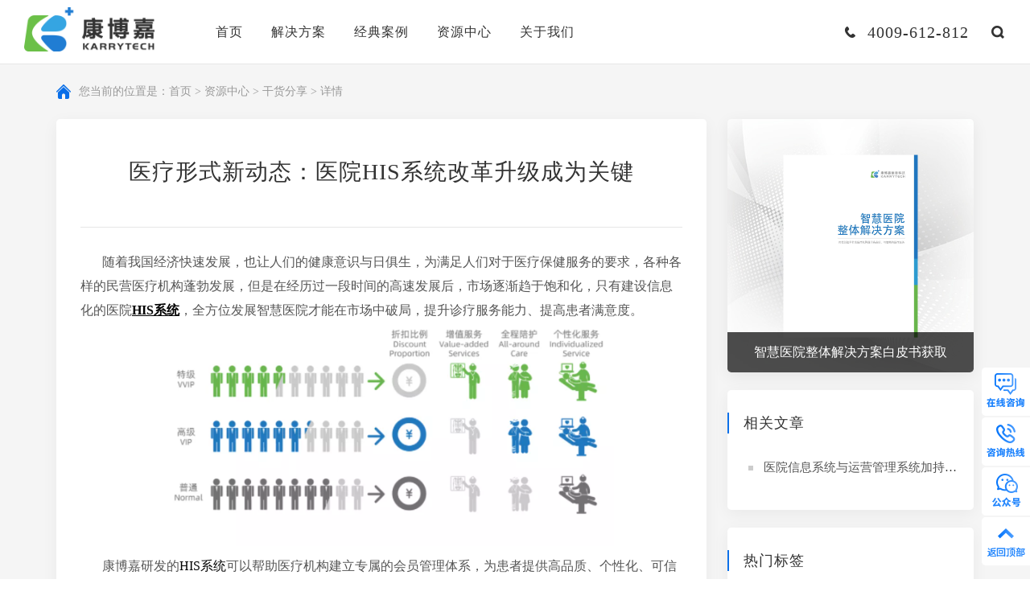

--- FILE ---
content_type: text/html; charset=UTF-8
request_url: http://www.karrytech.cn/share_detail/528.html
body_size: 7403
content:
<!DOCTYPE html>
<html lang="zh">
<head>
    <title>
                        [医院HIS系统]医疗形式新动态：医院HIS系统改革升级成为关键-康博嘉Karrytech
                    </title>
    <meta charset="UTF-8">
    <meta http-equiv="X-UA-Compatible" content="IE=edge,chrome=1">
    <meta name="viewport" content="width=device-width, initial-scale=1.0">
    <meta name="description" content="[医院HIS系统]随着我国经济快速发展，也让人们的健康意识与日俱生，为满足人们对于医疗保健服务的要求，各种各样的民营医疗机构蓬勃发展，但是在经历过一段时间的高速发展后，市场逐渐趋于饱和化，只有建设信息化的医院HIS系统，全方位发展智慧医院才能在市场中破局，提升诊疗服务能力、提高患者满意度。[医院HIS系统]">
    <meta name="keywords" content="医院HIS系统">
    <meta name="author" content="蓝色工匠|LSGJ" />
    <link rel="icon" href="/favicon.ico" mce_href="/dir/favicon.ico" type="image/x-icon">
    <link rel="stylesheet" href="/statics/home/css/fullpage.min.css">
    <link rel="stylesheet" href="/statics/home/css/common.css">
    <link rel="stylesheet" href="/statics/home/css/style.css">
    <script type="text/javascript" src="/statics/home/js/jquery.js"></script>
    <!--[if lt IE 9]>
    <script src="/statics/home/js/ie/html5shiv.js"></script>
    <script src="/statics/home/js/ie/respond.min.js"></script>
    <![endif]-->
        
</head><body><!--Mobile header--><div class="mHeader">    <a href="/" class="mLogo"><img src="/statics/home/images/logo_2.png"></a>    <div class="mOpenBtn"><i></i><i></i><i></i><i></i></div>    <a href="tel:4009-612-812" class="mTop_tel"></a>    <a href="javascript:;" class="topSerBtn m_serBtn"></a>    <a href="javascript:;" class="mLan_a">EN</a></div><div class="mMenuLayBg"></div><div class="mCloseBtn"></div><div class="mMmenuLay">    <dl>        <dt><a href="/" class="mMenu_a1">首页</a><i class="mToggle"></i></dt>    </dl>    <dl>        <dt><a href="/zhihuiyiliao.html" class="mMenu_a1">解决方案</a><i class="mToggle"></i></dt>                <dd class="mMenu_dd2"><a href="/zhihuiyiliao.html" class="mMenu_a2">智慧医疗HIS</a></dd>                <dd class="mMenu_dd2"><a href="/zhihuiguanli.html" class="mMenu_a2">智慧管理HRP</a></dd>                <dd class="mMenu_dd2"><a href="/zhihuifuwu.html" class="mMenu_a2">智慧服务HCRM</a></dd>                <dd class="mMenu_dd2"><a href="/zhensuofuwu.html" class="mMenu_a2">智慧诊所SaaS</a></dd>            </dl>    <dl>        <dt><a href="/story_list.html" class="mMenu_a1">经典案例</a><i class="mToggle"></i></dt><!--        -->    </dl>    <dl>        <dt><a href="/latest_article.html" class="mMenu_a1">资源中心</a><i class="mToggle"></i></dt>                <dd class="mMenu_dd2"><a href="/latest_article.html" class="mMenu_a2">干货分享</a></dd>                <dd class="mMenu_dd2"><a href="/small_class.html" class="mMenu_a2">公开课</a></dd>                <dd class="mMenu_dd2"><a href="/industry_list.html" class="mMenu_a2">行业政策</a></dd>            </dl>    <dl>        <dt><a href="/about.html" class="mMenu_a1">关于我们</a><i class="mToggle"></i></dt>                <dd class="mMenu_dd2"><a href="/about.html#pos1" class="mMenu_a2">企业简介</a></dd>                <dd class="mMenu_dd2"><a href="/new.html" class="mMenu_a2">企业新闻</a></dd>                <dd class="mMenu_dd2"><a href="/join.html" class="mMenu_a2">加入我们</a></dd>                <dd class="mMenu_dd2"><a href="/contact.html" class="mMenu_a2">联系我们</a></dd>            </dl></div><!--PC header--><div class="headerWpr">    <div class="header">        <a href="/" class="logo" title="康博嘉"><img src="/statics/home/images/logo_2.png" height="60" alt="康博嘉"><img src="/statics/home/images/logo_1.png" height="60" class="iOpacity"></a>        <ul class="nav">            <li>                <a href="/" class="nav_a" title="智慧医疗">首页</a>            </li>            <li>                <a href="/zhihuiyiliao.html" class="nav_a">解决方案</a>                <div class="subMenu">                                                                                <a href="/zhihuiyiliao.html" class="subMenu_a" title="智慧医院">                        <i><img src="/uploads/images/2022/0112/5dmtkXdBjMCYKTZsncrW4p7D6tdW71l9QrowmThX.png"></i>                        <strong>智慧医疗HIS</strong>                        <p>从数字化到数智化</p>                    </a>                                                                                <a href="/zhihuiguanli.html" class="subMenu_a" title="智慧医院">                        <i><img src="/uploads/images/2022/0112/GPMSayn1cl5h1lkMVnmu0xalvtoKIqIkTXQTW0ue.png"></i>                        <strong>智慧管理HRP</strong>                        <p>业财融合闭环管理</p>                    </a>                                                                                <a href="/zhihuifuwu.html" class="subMenu_a" title="医疗信息化">                        <i><img src="/uploads/images/2022/0112/hPHPbPgielB9uMsVGWA2WNMzXXzHrR6f9oADgkYK.png"></i>                        <strong>智慧服务HCRM</strong>                        <p>懂医疗运营的CRM</p>                    </a>                                                                                <a href="/zhensuofuwu.html" class="subMenu_a" title="智慧医疗">                        <i><img src="/uploads/images/2022/0322/4s3h2JzDmDotokVwewRHaqgVSPYSbJ08rkpXIzbq.png"></i>                        <strong>智慧诊所SaaS</strong>                        <p>一站式解决诊所经营管理需求</p>                    </a>                                                        </div>            </li>            <li>                <a href="/story_list.html" class="nav_a">经典案例</a><!--                <div class="subMenu">--><!--                    --><!--                </div>-->            </li>            <li>                <a href="/latest_article.html" class="nav_a" title="his系统">资源中心</a>                <div class="subMenu">                                                                                <a href="/latest_article.html" class="subMenu_a" title="hrp系统">                        <i><img src="/uploads/images/2022/0111/zhBkioxkQbi27Mu3matAiPbm2rU3CixaXlbUrMl8.png"></i>                        <strong>干货分享</strong>                        <p>最具价值信息</p>                    </a>                                                                                <a href="/small_class.html" class="subMenu_a" title="医疗crm">                        <i><img src="/uploads/images/2022/0111/Lv8QIqerIiH8WgXmihwz0rwIqSLq1K8sZiehzfkd.png"></i>                        <strong>公开课</strong>                        <p>行业专家解惑</p>                    </a>                                                                                <a href="/industry_list.html" class="subMenu_a" title="">                        <i><img src="/uploads/images/2022/0111/6eWjEVT3TZZGwkOC7uf44MYnHtp48eKfP0R0840r.png"></i>                        <strong>行业政策</strong>                        <p>政策研读分析</p>                    </a>                                                        </div>            </li>            <li>                <a href="/about.html" class="nav_a" title="康博嘉">关于我们</a>                <div class="subMenu">                                                            <a href="/about.html#pos1" class="subMenu_a" title="" rel="">                        <i><img src="/uploads/images/2022/0111/TzaL8310FjKumvHkL7Jlv3UzT96tVDDASPPfyT6J.png"></i>                        <strong>企业简介</strong>                        <p>深耕医疗信息化</p>                    </a>                                                            <a href="/new.html" class="subMenu_a" title=" 医院信息化建设 " rel="">                        <i><img src="/uploads/images/2022/0111/WWJKYoiME7h8vzw3aiG4mMXchKL6giu4kelB5YNM.png"></i>                        <strong>企业新闻</strong>                        <p>助推医疗数字化</p>                    </a>                                                            <a href="/join.html" class="subMenu_a" title="" rel=" nofollow ">                        <i><img src="/uploads/images/2022/0111/gvbUkutTm0AV5ZTbIDhqSCqa83Sv2b6TD2qW8Q3W.png"></i>                        <strong>加入我们</strong>                        <p>汇聚行业顶级人才</p>                    </a>                                                            <a href="/contact.html" class="subMenu_a" title="" rel=" nofollow ">                        <i><img src="/uploads/images/2022/0111/CYGaBHpDvFuftvos3kJTamgPVluRLw4RLhgSpqpH.png"></i>                        <strong>联系我们</strong>                        <p>如有问题及时联系</p>                    </a>                                                        </div>            </li>        </ul>        <div class="headRx">            <span class="headerTel">4009-612-812</span>            <a href="javascript:;" class="header_ser topSerBtn" rel="nofollow"></a>           <!-- <a href="javascript:;" class="pcLan" rel="nofollow">EN</a>   -->            <!--<div class="pcSerBox">            	<input placeholder="请输入您要搜索的内容" name="" type="text">                <button type="submit"></button>            </div>-->        </div>    </div>    <div class="headerBg"></div></div><!--搜索弹出层--><div class="serBg dsNone"></div><div class="serLayer dsNone">    <a href="javascript:;" class="serClose"></a>    <div class="serBox">        <h6>搜索</h6>        <div class="serIntBox">            <form action="/search.html">            <input placeholder="康博嘉医疗解决方案" value="" name="key" type="text">            </form>        </div>        <ul class="serul clearfix">            <li>输入关键词检索相关内容</li>        </ul>    </div></div><div class="m3nConWpr">	<div class="container">    	<div class="m2pos wow fadeInUp" data-wow-delay="0.1s">您当前的位置是：<a href="/" class="m2pos_a" title="康博嘉">首页</a>  >  <a href="/latest_article.html" class="m2pos_a">资源中心</a>  >  <a href="/latest_article.html" class="m2pos_a" title="his系统">干货分享</a>  >  详情</div>        <div class="m3nWpr clearfix wow fadeInUp" data-wow-delay="0.2s">        	<div class="m3nLx">            	<div class="m3nLtop m2ghTop">                  <h2 class="m3nt">医疗形式新动态：医院HIS系统改革升级成为关键</h2>                  <div class="m3ninfo"><!--                      <span>来源：康博嘉</span> <span>发布时间：2021-04-06</span>-->                  </div>                    <div class="m3nContent">                        <p style="margin-left: 0px; text-indent: 27px; line-height: 2em;"><span style="font-size: 16px;"><span style="font-family: 微软雅黑; line-height: 150%;">随着我国经济快速发展，也让人们的健康意识与日俱生，为满足人们对于医疗保健服务的要求，各种各样的民营医疗机构蓬勃发展，但是在经历过一段时间的高速发展后，市场逐渐趋于饱和化，只有建设信息化的医院</span><a href="http://www.karrytech.cn/zhihuiyiliao.html" target="_self" style="color: rgb(0, 0, 0); text-decoration: underline;"><span style="font-size: 16px; color: #000000;"><strong><span style="font-family: 微软雅黑; line-height: 150%;">HIS系统</span></strong></span></a><span style="font-family: 微软雅黑; line-height: 150%;">，全方位发展智慧医院才能在市场中破局，提升诊疗服务能力、提高患者满意度。</span></span></p><p style="margin-left: 0px; text-indent: 32px; line-height: 2em; text-align: center;"><img src="/uploads/images/2022/0413/Pwj2witBiyGSOLNGjWTvtbSQ2CbQYdOdE8jMkJkS.png" width="550" height="278" border="0" vspace="0" alt="" style="width: 550px; height: 278px;"/><span style="font-family: 微软雅黑; line-height: 150%; font-size: 16px;">&nbsp;</span></p><p style="margin-left: 0px; text-indent: 27px; line-height: 2em;"><span style="font-size: 16px;"><span style="font-family: 微软雅黑; line-height: 150%;">康博嘉研发的</span><span style="font-size: 16px; font-family: 微软雅黑; line-height: 150%; color: #000000;">HIS系统</span><span style="font-family: 微软雅黑; line-height: 150%;">可以帮助医疗机构建立专属的会员管理体系，为患者提供高品质、个性化、可信赖的服务体验，通过分析患者的行为习惯于就医点，拉进与患者之间的关系。</span><a href="http://www.karrytech.cn/zhihuiyiliao.html" target="_self"><span style="font-family: 微软雅黑; line-height: 150%; color: #FF0000;">HIS系统</span></a><span style="font-family: 微软雅黑; line-height: 150%;">可以实时跟进整个就诊的流程，让客服、医生、护士、医技、药师、管理者等都参与其中。</span></span></p><p style="text-align: center"><img src="/uploads/images/2022/0413/8mduv7UipFdy7YKJSp6FtIcqrm2g3UuwLbOGxn7j.png" width="550" height="253" border="0" vspace="0" alt="" style="width: 550px; height: 253px;"/></p><p style="margin-left: 0px; text-indent: 32px; line-height: 2em; text-align: center;"><span style="font-family: 微软雅黑; line-height: 150%; font-size: 16px;">&nbsp;<br/></span></p><p style="margin-left: 0px; text-indent: 27px; line-height: 2em;"><span style="font-family: 微软雅黑; line-height: 150%; font-size: 16px;">该系统还具有强大的内控系统，可以助力医院快速建立全院、科室、专科等病历模板，统一格式和书写要求，完善的环节质控、末端质控、自动质控等方式可以协助医生提高病历质量。并系统支持各种不同类型的护理工作表单，可以灵活定义打印所有单据，减少人工工作量。而且还可以跟踪护理工作的每个步骤，即时消息的传送能够加强医护沟通。</span></p><p style="margin-left: 0px; text-indent: 32px; line-height: 2em; text-align: center;"><img src="/uploads/images/2022/0413/WmfGHR6cBKMfzDl6GS0Jo7yuzNIQGZqX1wHk2AGo.png" width="550" height="248" border="0" vspace="0" alt="" style="width: 550px; height: 248px;"/><span style="font-family: 微软雅黑; line-height: 150%; font-size: 16px;">&nbsp;</span></p><p style="margin-left: 0px; text-indent: 27px; line-height: 2em;"><span style="font-size: 16px;"><span style="font-family: 微软雅黑; line-height: 150%;"><span style="font-family: 微软雅黑;">若想要为患者高质量的服务，需要从服务过程、程序、费用、态度等相关细节着手，本着</span>“务实、靠谱、人文”的信念，规范相关流程。一套能够帮助医院打造高质量医疗服务体系、给患者提供全方位贴心服务的</span><span style="font-family: 微软雅黑; line-height: 150%; color: #FF0000;">HIS系统</span><span style="font-family: 微软雅黑; line-height: 150%;">必不可少。</span></span></p>                    </div>                    <div class="m3nTag">                        <strong>标签：</strong>                                                                        <a class="m3n_tga" title="HIS系统" onclick="click_m3n_tga(143)" data-id="143" href="/search.html?key=HIS系统">HIS系统</a>                                                <a class="m3n_tga" title="HIS系统厂家" onclick="click_m3n_tga(148)" data-id="148" href="/search.html?key=HIS系统厂家">HIS系统厂家</a>                                            </div>    				<div class="footShare m3nShare">                        <a href="javascript:;" onclick="share('weixin','','')" class="footSa footSa1"  rel="nofollow"></a>                        <a href="javascript:;" onclick="share('sina','','')" class="footSa footSa2" rel="nofollow"></a>                        <a href="javascript:;" onclick="share('qq','','')"  class="footSa footSa3" rel="nofollow"></a>                    </div>                </div>            </div>            <div class="m3nRx">                <div class="m3gkkRsx">    <a href="http://www.karrytech.cn/buy.html"  rel="nofollow" class="m3gkk_ra"  target=" _blank " >        <img src="/uploads/images/2022/0413/yic5n7QpftIhcA9qgZJ1VVp6o9IPFQl1rxj12Xu1.jpg" width="233" height="317">        <strong class="ellipsis">智慧医院整体解决方案白皮书获取</strong>    </a></div>                <div class="m3nRsx">
            <div class="m3nrt">相关文章</div>
    <ul class="m3nrul m3nrul2">
                <li class="ellipsis"><a class="cor_555" href="/related_detail/110.html">医院信息系统与运营管理系统加持下，医疗机构距离标准化仅一步之遥</a></li>
            </ul>
</div>
<div class="m3nRsx">
    <div class="m3nrt">热门标签</div>
    <div class="m3nrTag">
                        <a class="m3n_tga" onclick="click_m3n_tga(140)" data-id="140" href="/search/智慧医院">智慧医院</a>
                <a class="m3n_tga" onclick="click_m3n_tga(141)" data-id="141" href="/search/智慧医疗">智慧医疗</a>
                <a class="m3n_tga" onclick="click_m3n_tga(180)" data-id="180" href="/search/智慧管理">智慧管理</a>
                <a class="m3n_tga" onclick="click_m3n_tga(179)" data-id="179" href="/search/智慧服务">智慧服务</a>
                <a class="m3n_tga" onclick="click_m3n_tga(142)" data-id="142" href="/search/医疗信息化">医疗信息化</a>
                <a class="m3n_tga" onclick="click_m3n_tga(206)" data-id="206" href="/search/业财融合">业财融合</a>
                <a class="m3n_tga" onclick="click_m3n_tga(176)" data-id="176" href="/search/医疗集团">医疗集团</a>
                <a class="m3n_tga" onclick="click_m3n_tga(215)" data-id="215" href="/search/HRP">HRP</a>
                <a class="m3n_tga" onclick="click_m3n_tga(313)" data-id="313" href="/search/HIS">HIS</a>
                <a class="m3n_tga" onclick="click_m3n_tga(163)" data-id="163" href="/search/HCRM">HCRM</a>
            </div>
</div>
<div class="m3nRsx">
    <div class="m3nrt">关注我们</div>
    <div class="m3rwx">
        <img src="/uploads/images/2022/0113/q5jEjRrCukTu7OQYXrOFtkgsFSO2s3YCQoeixrGp.jpg" width="114" height="114">
        <strong>关注康博嘉微信公众号</strong>
        <p>获取营销干货和最新活动资讯</p>
    </div>
    <div class="m3rwxBm"></div>
</div>
<script>
    // $(".m3n_tga").click(function() {
    function click_m3n_tga(id){
        // let id = $(this).attr("data-id")
        console.log(id);
        $.ajax({
            method:"post",
            url:"/asyn-request/clickContent",/*这里要写nginx访问的全路径*/
            data:{id:id,'_token': "tH4OhzPRIFRAbIYDKSckiJG7UwacG6vQRXVIGMIx"},
            dataType: "json",
            success: function(data){
                console.log(data)
                if(data.code == 20000){
                }else{
                    alert('请稍后再试!');
                }
                return
            }
        });
    }
</script>            </div>        </div>    </div></div><div class="footer">
    <div class="footTop">
        <strong>获取咨询，赋能医疗机构数智化转型之旅</strong>
        <p></p>
        <div class="footTop_btn">
            <a target="blank" class="askBtn" href="/buy.html" rel="nofollow">预约咨询</a>
            <a class="telBtn" href="tel:4009-612-812"><img src="/statics/home/images/hmc6tel.png" rel="nofollow">4009-612-812</a>
        </div>
    </div>
    <div class="footBom">
        <div class="container">
            <div class="footNav clearfix">
                <dl>
                    <dt><a href="/about.html" class="footNav_a" rel="nofollow">关于我们</a></dt>
                                                            <dd><a href="/about.html#pos1" class="footNav_a2" title=" 康博嘉 " rel="">企业简介</a></dd>
                                                            <dd><a href="/new.html" class="footNav_a2" title="" rel="">企业新闻</a></dd>
                                                            <dd><a href="/join.html" class="footNav_a2" title="" rel=" nofollow ">加入我们</a></dd>
                                                            <dd><a href="/contact.html" class="footNav_a2" title="" rel=" nofollow ">联系我们</a></dd>
                                                        </dl>
                <dl>
                    <dt><a href="/zhihuiyiliao.html" class="footNav_a">解决方案</a></dt>
                                                                                <dd><a href="/zhihuiyiliao.html" class="footNav_a2" title="智慧医院">智慧医疗HIS</a></dd>
                                                                                <dd><a href="/zhihuiguanli.html" class="footNav_a2" title="智慧医院">智慧管理HRP</a></dd>
                                                                                <dd><a href="/zhihuifuwu.html" class="footNav_a2" title="医疗信息化">智慧服务HCRM</a></dd>
                                                                                <dd><a href="/zhensuofuwu.html" class="footNav_a2" title="智慧医疗">智慧诊所SaaS</a></dd>
                                                        </dl>
                <dl>
                    <dt><a href="/story_list.html" class="footNav_a">经典案例</a></dt>
                    <dd><a href="/story_list.html" class="footNav_a2">经典案例</a></dd>
                </dl>
                <dl>
                    <dt><a href="/latest_article.html" class="footNav_a" title="his系统">资源中心</a></dt>
                                                                                <dd><a href="/latest_article.html" class="footNav_a2">干货分享</a></dd>
                                                                                <dd><a href="/small_class.html" class="footNav_a2">公开课</a></dd>
                                                                                <dd><a href="/industry_list.html" class="footNav_a2">行业政策</a></dd>
                                                        </dl>
                <dl>
                    <dt><a href="javascript:;" class="footNav_a">快捷导航</a></dt>
                    <dd><a href="/buy.html" class="footNav_a2" rel="nofollow">购买与咨询</a></dd>
                    <dd><a href="/site_map.html" class="footNav_a2">网站地图</a></dd>
                </dl>
                <div class="footWx">
                    <img src="/statics/home/images/wxImg.jpg">
                    <p>扫一扫<br>关注官方公众号</p>
                </div>
            </div>
            <div class="footLinks"  style="display: none"  >
                <strong>友情链接：</strong>
                <div class="footLks">
                                        <a href="https://www.yongtoc.com/" class="foot_lka" target="_blank">医院导航</a>
                                        <a href="http://www.karrytech.cn/zhihuiyiliao.html" class="foot_lka" target="_blank">智慧医疗平台</a>
                                        <a href="http://www.karrytech.cn/zhensuofuwu.html" class="foot_lka" target="_blank">门诊管理系统</a>
                                        <a href="http://www.karrytech.com/" class="foot_lka" target="_blank">医院信息系统</a>
                                        <a href="http://www.gdmpls.com" class="foot_lka" target="_blank">mpls</a>
                                        <a href="http://www.karrytech.com/zhihuiguanli.html" class="foot_lka" target="_blank">医院hrp系统</a>
                                        <a href="http://www.karrytech.com/zhihuifuwu.html" class="foot_lka" target="_blank">医院crm软件</a>
                                        <a href="http://www.karrytech.com/zhihuiyiliao.html" class="foot_lka" target="_blank">医院his系统</a>
                                    </div>
            </div>
            <div class="footCopay clearfix">
                <div class="fl">
                	<span>Copyright 2026 康博嘉Karrytech </span> 
                    <span><a href="https://beian.miit.gov.cn" target="_blank" rel="nofollow">京ICP备14020192号-9</a> </span>
                    <span><a href="http://www.beian.gov.cn/portal/recordQuery" target="_blank" rel="nofollow">京公网安备11010502056000</a> </span>
                </div>
                <div class="footShare">
                    <a href="javascript:;" onclick="share('weixin','','')" class="footSa footSa1"></a>
                    <a href="javascript:;" onclick="share('sina','','')" class="footSa footSa2"></a>
                    <a href="javascript:;" onclick="share('qq','','')"  class="footSa footSa3"></a>
                </div>
            </div>
        </div>
    </div>

<!-- Global site tag (gtag.js) - Google Analytics -->
<script async src="https://www.googletagmanager.com/gtag/js?id=G-FGX7G4YXV6"></script>
<script>
  window.dataLayer = window.dataLayer || [];
  function gtag(){dataLayer.push(arguments);}
  gtag('js', new Date());

  gtag('config', 'G-FGX7G4YXV6');
</script>

</div><!--右侧菜单-->
<div class="mRmenu" rel="nofollow">
    <a target="blank" href="https://p.qiao.baidu.com/cps/chat?siteId=15652951&userId=30648304&siteToken=ed7ef5c6bda5ac6cf2a093f31502f2a9 " class="mRmenu_a mRmenu_a1"><div class="mRmicon"><img src="/statics/home/images/foot_ni1.png"><img src="/statics/home/images/foot_ni1a.png"></div></a>
    <a href="javascript:;" class="mRmenu_a mRmenu_a2"><div class="mRmicon"><img src="/statics/home/images/foot_ni2.png"><img src="/statics/home/images/foot_ni2a.png"></div><span>4009-612-812</span></a>
    <a href="javascript:;" class="mRmenu_a mRmenu_a3"><div class="mRmicon"><img src="/statics/home/images/foot_ni3.png"><img src="/statics/home/images/foot_ni3a.png"></div><span><img src="/statics/home/images/wxImg.jpg" width="120" height="120"></span></a>
    <a href="javascript:;" class="mRmenu_a backTop mRmenu_a4"><div class="mRmicon"><img src="/statics/home/images/foot_ni4.png"><img src="/statics/home/images/foot_ni4a.png"></div></a>
</div>
<script src="/statics/home/js/app.js"></script>
<script src="/statics/home/js/common.js"></script></body></html>

--- FILE ---
content_type: text/css
request_url: http://www.karrytech.cn/statics/home/css/style.css
body_size: 24274
content:
.headerWpr{ position:relative; height:100px; z-index:10; transition:all 0.5s ease-in-out;}
.headerBg{ background:rgba(0,0,0,0.6); position:fixed; left:0; top:0; right:0; bottom:0; z-index:9; transition:all 0.5s ease-in-out; opacity:0; visibility:hidden; height:100vh;}
.header:hover + .headerBg{opacity:1; visibility:visible;}
.header{ width: 100%; top: 0; left: 0; transition: all 0.5s ease-in-out; background: #fff; height: 100px; border-bottom: 1px solid #E6E6E6; position: fixed; padding: 0 60px; z-index: 10; }
.logo{ float:left; margin-top:18px; position:relative; display:inline-block; transition:all 0.5s ease-in-out;}
.logo img{ height:60px; width:auto; transition:all 0.5s ease-in-out;}
.logo img.iOpacity{ position:absolute; left:0; top:0}
.nav{ float:left; margin-left:60px;}
.nav li{ display:inline-block; padding:0 1.25vw; position:relative;}
.nav_a{ display: inline-block; line-height: 100px; font-size: 18px; letter-spacing:1px; }
.subMenu{ position: absolute; left:50%; width: 198px; top: 100px; text-align:left; background: #fff; opacity: 0; visibility: hidden; padding: 30px 10px 10px 20px; margin-left:-99px; }
.nav li:hover .subMenu,.nav li:hover .proMenuWpr{ transition:all 0.3s ease-in-out; opacity:1; visibility:visible;}
.nav li:hover .nav_a,.nav_a.on{ color:#0e71e9}
.nav_a2{ line-height: 100px; font-size: 16px; padding: 0px 1.3vw; }
.headRx{ float:right;}
.header_ser{ background: url(../images/top_i2.png) no-repeat center center; height: 100px; float: left; width: 20px; }
.headerTel{ background: url(../images/top_i1.png) no-repeat left center; display: inline-block; padding-left: 28px; font: 20px/100px ec_l; transition: none; letter-spacing: 1px; margin-right:26px; float:left; }
.pcSerBox{display:none;}
.subMenu_a{display:block; position:relative; padding-left:55px; margin-bottom:12px;}
.subMenu_a i{ background: url(../images/subBor.png) no-repeat; height: 47px; width: 41px; position: absolute; left: 0px; top: 3px; }
.subMenu_a i img{position:absolute; left:50%; top:50%; transform:translate(-50%,-50%);}
.subMenu_a strong{ font-size: 16px; line-height: 28px; display: block; font-weight: normal; }
.subMenu_a p{ font-size: 12px; line-height: 22px; color: #7b7b7b; min-height: 44px; }
.pcLan{line-height:100px; float:left; font-size:16px; margin-left:26px; transition:none;}
.headerFixed{ position:fixed;}

.indexBody .topWpr{width:100%; position:absolute; left:0; top:0;}
.indexBody .headerWpr{width:100%; position:absolute; left:0; top:0px;}
.indexBody .header{background:rgba(255,255,255,0); border-bottom:1px solid rgba(255,255,255,0)}
.indexBody .logo img{opacity:0;}
.indexBody .logo img.iOpacity{opacity:1;}
.indexBody .nav_a{color:#fff;}
.indexBody .headerTel{ color: #FFF; background: url(../images/top_i1a.png) no-repeat left center; }
.indexBody .header_ser{ background: url(../images/top_i2a.png) no-repeat center center; }
.headerWpr.out{ opacity:0; transition:all 0.3s ease-in-out; transform:translateY(-80px)}
.headerWpr.in{ opacity:1; transition:all 0.3s ease-in-out; transform:translateY(0)}
.indexBody .pcLan{color:#fff;}
.indexBody .headerWprWhite .pcLan,.indexBody .header:hover .pcLan{color:#333;}
.indexBody .headerWprDown{ top:0;}
.indexBody .headerWprWhite{}
.indexBody .headerWprWhite .header,.indexBody .header:hover{background:rgba(255,255,255,1); border-bottom:1px solid #207DD3;}
.indexBody .headerWprWhite .logo img,.indexBody .header:hover .logo img{opacity:1;}
.indexBody .headerWprWhite .logo img.iOpacity,.indexBody .header:hover .logo img.iOpacity{opacity:0;}
.indexBody .headerWprWhite .nav_a,.indexBody .header:hover .nav_a{color:#333;}
.indexBody .header:hover .nav_a:hover{ color:#0e71e9}
.indexBody .headerWprWhite .headerTel,.indexBody .header:hover .headerTel{ color: #333; background: url(../images/top_i1.png) no-repeat left center; }
.indexBody .headerWprWhite .header_ser,.indexBody .header:hover .header_ser{ background: url(../images/top_i2.png) no-repeat center center; }
.header:hover .pcLan:hover{ color: #086ee8; }
.header:hover .header_ser:hover{ background: url(../images/top_i2b.png) no-repeat center center; }
@media (max-width:1799px){
.nav_a2{line-height:80px;}
.headerBg{height:80px;}
.header{height:80px;}
.headerTel{line-height:80px;}
.header_ser{height:80px;}
.pcLan{line-height:80px;}
.nav_a{line-height:80px;}
.logo img{height:55px;}
.logo{margin-top:9px;}
.subMenu{top:80px; padding:20px 10px 10px 20px}
.subMenu_a{margin-bottom:5px;}
.header{padding:0 30px;}
.headerWpr{height:80px;}
}
@media (max-width:1379px){
.nav_a{font-size:16px;}
}
@media (max-width:1199px){

}

/*#rmenu{ position:absolute; right:30px; top:50%; transform:translateY(-50%); z-index:5; display:none; text-align:right;}
.rmenum_a{display:inline-block; position:relative; line-height:22px; height:22px; padding-right:34px; font-size:12px; letter-spacing:2px;}
.rmenum_a span{display:inline-block; transition:all 0.3s ease-in-out; opacity:0;}
.active .rmenum_a span{opacity:1;}
.active .rmenum_a{ color: #B5001F; }
.rmenum_a i{width:12px; height:2px; position:absolute; right:0; top:10px; transition:all 0.5s ease-in-out; background:rgba(0,0,0,0.2);}
.active .rmenum_a i{ background:#B5001F; width:24px;}*/
.index_section1{height:100vh; position:relative;}
.hmFocus{ height:100vh; background:#086ee8;}
.hmFocus_item { height: 100vh; position: relative; overflow: hidden; }
.hmFs_bg { height: 100%; width: 100%; background-repeat:no-repeat; background-size:cover; background-position:center center;-webkit-transform:scale(1.12); transform:scale(1.12); }
.hmFocus_item video{position:absolute; left:50%; top:50%; transform:translate(-50%,-50%);}
.hmFs_videoBox{position:absolute; left:0; top:0; right:0; bottom:0;}
.hmFs_videoBox:after{content:""; background:rgba(0,0,0,0.2); position:absolute; left:0; top:0; right:0; bottom:0;}
.hmFs_layBg{position:absolute; left:0; top:0; width:100%; height:100%; background:rgba(0,0,0,0.3);}
.active .hmFs_bg{ visibility: visible; -webkit-animation: scaleBg 6s linear forwards; animation: scaleBg 6s linear forwards;}
.hmTxt { display: inline-block; position: absolute; z-index: 5; left: 0%; top: 50%; transform: translate(0%,-50%); width:100%; color: #FFF; text-align: center;}
.hmTxt img{transition:all 0.5s ease-in-out; opacity:0; transform:translate(-100px,0); margin:0 auto;}
.hmTxtDes{position:absolute; left:0; top:0; width:100%; padding-top: 4px; }
.hmTxt_ct { font-size: 70px; font-weight: bold; display: block; height: 84px; transition:all 0.8s ease-in-out; opacity:0; transform:translate(180px,0px) }
.hmTxt_et { font-size: 30px; margin-top:25px; line-height: 50px; font-weight: 500; transition:all 0.8s ease-in-out; opacity:0; transform:translate(180px,0px) }
.hmFocus_doc{ width: 100%; position: absolute; left: 0px; bottom: 70px; z-index: 5; }
.hmFocus_doc ul{ margin: 0px -12px; }
.hmFocus_doc ul li{padding:0 12px; width:25%; float:left; cursor:pointer}
.hmFs_docx{ line-height: 50px; height: 51px; border-top: 1px solid #FFF; transition: all 0.5s ease-in-out; font-size: 14px; color: #FFF; opacity:0.5; position:relative; }
.hmFs_docx.on{opacity:1;}
.hmFs_docx i{width:0; height:3px; background:#6abf4a; position:absolute; left:0; top:-1px; transition:all 0.5s ease-in-out;}
.hmFs_docx.on i{width:100%; transition:all 5.5s linear;}
.hmFocus_doc ul li:first-child .hmFs_docx.on i{transition:all 14s linear;}
.index_section2 { background: #093977;}
.hmTxtDes2{position:absolute; left:0; width:100%; top:50%; transform:translateY(-50%); z-index:5; color:#fff;}
.hmTxtDes2_t1 { font-size: 46px; line-height: 68px; margin-bottom: 40px; font-weight: normal; letter-spacing: 2px; max-width: 945px; transition: all 0.8s ease-in-out; opacity: 0; transform: translate(180px,0px) }
.hmTxtDes2_p1 { font-size: 20px; line-height: 40px; font-weight: 500; margin-bottom: 45px; max-width: 945px; letter-spacing: 2px; transition:all 0.8s ease-in-out; opacity:0; transform:translate(180px,0px) }
.hmTxtDes2_btns{ transition:all 0.8s ease-in-out; opacity:0; transform:translate(180px,0px) }
.hmTxt_btn1{ line-height: 48px; background: #C61634; text-align: center; height: 48px; width: 200px; display: inline-block; margin-right: 24px; font-size: 16px; color: #FFF; letter-spacing: 2px; box-shadow:0 8px 12px 10px rgba(198,22,52,0.1); }
.hmTxt_btn1:hover{ background: #AA132E; color: #FFF; }
.hmTxt_btn2{ line-height: 50px; height: 52px; width: 200px; border: 1px solid #FFF; text-align: center; display: inline-block; font-size: 16px; color: #FFF; border-radius:0.2em; }
.hmTxt_btn2:hover{ color: #fff; background: #086ee8; border: 1px solid #086ee8; box-shadow:0 5px 20px rgba(0,0,0,0.1); transform:translateY(-8px); }
.index_content{ position:relative;padding: 15.27vh 0px; min-height:100vh; position:relative}
.index_bg{ height:100%; position:absolute; left:0; top:0; width:100%; background: url(../images/hmc2_bg1.jpg) no-repeat fixed center center; background-size:cover; opacity:0; transition:all 0.5s ease-in-out;}
.index_bg:after{content:""; width:100%; height:100%; background:rgba(0,0,0,0.3); position:absolute; left:0; top:0}
.index_bg.on{opacity:1;}
.index_content .container{position:relative; z-index:5;}
.on .hmTxtDes2_t1{transform:translate(0,0); opacity:1; transition-delay:0.0s;}
.on .hmTxtDes2_btns{transform:translate(0,0); opacity:1; transition-delay:0.3s;}
.hmFocus .slick-prev{ background: url(../images/fsBtn.png) no-repeat center center; display: inline-block; height: 60px; width: 60px; position: absolute; left: 60px; top: 50%; text-indent: 1000px; white-space: nowrap; overflow: hidden; cursor: pointer; border: 1px solid rgba(255,255,255,0.5); border-radius: 50%; z-index: 3; margin-top: -30px; transform:rotate(180deg); transition:all 0.5s ease-in-out; opacity:0.3; }
.hmFocus .slick-next{ background: url(../images/fsBtn.png) no-repeat center center; display: inline-block; height: 60px; width: 60px; position: absolute; right: 60px; top: 50%; text-indent: 1000px; white-space: nowrap; overflow: hidden; cursor: pointer; border: 1px solid rgba(255,255,255,0.5); border-radius: 50%; z-index: 3; margin-top: -30px; transition:all 0.5s ease-in-out; opacity:0.3; }
.hmFocus .slick-prev:hover,.hmFocus .slick-next:hover{background-image:url(../images/fsBtn.png); opacity:1}
.hmFocus_item video{position:absolute; left:50%; top:50%; transform:translate(-50%,-50%);}
@media (max-width:1799px){
.hmTxt_ct{font-size:52px;}
.index_content{padding: 80px 0px;}
.hmTxtDes2_t1 { font-size: 32px; line-height: 58px;}
.hmFocus_doc{bottom:40px;}
.hmTxtDes{padding-top:18px; }
.hmFocus .slick-prev{width:50px; height:50px; left:30px;}
.hmFocus .slick-next{width:50px; height:50px; right:30px;}
.hmTxt_btn2{line-height:48px; height:50px; width:180px;}
}
@media (max-width:1379px){
.hmTxtDes2 .container{padding-left:55px; padding-right:55px;}
.hmTxtDes2_t1{font-size:26px; line-height:42px;}
.hmTxt_btn2{line-height:44px; height:46px; width:160px; font-size:14px;}
}
@media (max-width:1199px){
.hmTxtDes{padding-top: 0px; }
}
@media (max-width:993px){
.index_section1,.hmFocus_item ,.hmFocus{height:450px;}
.hmTxt_ct{font-size:42px;}
.hmTxt_et{font-size:22px; line-height:38px; margin-top:-15px;}
.section{position:relative;}
.hmTxtDes2 .container{padding-left:15px; padding-right:15px;}
.hmTxtDes2_t1{font-size:22px; line-height:38px; margin-bottom:25px;}
}
@media (max-width:767px){
.index_section1,.hmFocus_item ,.hmFocus{height:400px;}
.hmTxt_ct{font-size:16px; height:30px; line-height:30px; margin-bottom:0}
.hmTxt_et{font-size:14px; line-height:22px; margin-top:5px;}
.hmTxt{width:100%;}
.hmTxt img{width:52%;}
.hmFocus_doc ul li{padding:0 5px;}
.hmFocus_doc{bottom:25px;}
.hmTxtDes2_t1 { font-size: 18px; line-height: 28px; margin-bottom: 15px; letter-spacing: 0em; }
.hmTxtDes2_p1 { font-size: 14px; line-height: 22px; margin-bottom: 20px;}
.hmTxt_btn1{width:105px; height:40px; line-height:40px; font-size:14px; letter-spacing:0; margin-right:12px;}
.hmTxt_btn2{ line-height: 38px; height: 40px; width: 105px; border: 1px solid #FFF; font-size: 14px;}
.hmFs_docx{font-size:13px; line-height:20px; padding-top:5px;}
}


.hmc2Top{ height: 50vh; background: url(../images/hmc2img1.jpg) no-repeat center center; color:#fff; text-align:center;display:flex; flex-direction:column; justify-content:center; padding-top:70px; background-size:cover; }
.hmPt{ font-size: 40px; line-height: 58px; letter-spacing: 2px; display: block; font-weight:600; margin-top:15px; }
.hmc2x1{ font-size: 18px; line-height: 30px; margin-top: 14px; max-width:760px; margin-left:auto; margin-right:auto;}
.hmc2btns{ margin-top:20px;}
.hmc2btns a{ line-height: 48px; height: 50px; border: 1px solid #FFF; font-size: 16px; color: #FFF; margin: 0px 9px; display: inline-block; border-radius:0.3em; width:150px;}
.hmc2btns a:hover{ background: #086ee8; color: #fff; box-shadow: 0 10px 30px rgba(0,0,0,0.1); border: 1px solid #086ee8; transform:translateY(-6px); }
.hmc2Bom{ height:51vh; margin-top:-1vh; background:#fff; position:relative}
.hmc2Bom li{ width:33.33%; float:left; position:relative;}
.hmc2Bom li:after{content:""; width:1px; position:absolute; right:0; top:0px; bottom:0; background:#E8E8E8;}
.hmc2Bom li:last-child:after{ display:none}
.hmc2aBox{ display: block; height: 57.4vh; position: relative; background: url(../images/hmc2lineBg.png) repeat right bottom; }
.hmc2aBox .bgImg{ position:absolute; left:0; top:0px; right:0; bottom:0; transition:all 0.5s ease-in-out; opacity:0}
.hmc2aBox:hover .bgImg{ opacity:1;}
.hmc2aBox:hover{color:#fff;}
.hmc2ax{ position:absolute; left:0; top:0; right:0; bottom:0; z-index:1}
.hmc2ax2{ position:absolute; left:3.9vw; right:3.9vw; top:50%; transform:translateY(-50%); text-align:center; transition:all 0.3s ease-in-out; padding-bottom:2vw; }
.hmc2ax2 h4{ font-size: 34px; line-height: 42px; font-weight: normal; color: #086ee8; letter-spacing: 2px; display: block; transition:all 0.3s ease-in-out; }
.hmc2tag{ margin: 0.93vw 0px 1.35vw; }
.hmc2tag span{ display: inline-block; margin: 0px 4px; font-size: 14px; line-height: 24px; color: #086ee8; padding: 0px 9px; height: 26px; border: 1px solid #9CC5F6; transition:all 0.3s ease-in-out; border-radius:0.2em;}
.hmc2ax2 p{ font-size: 18px; line-height: 30px; color: #666666; margin-bottom: 1.56vw; transition:all 0.3s ease-in-out; }
.hmc2ax2 span.transition{ line-height: 48px; height: 50px; border: 1px solid #076EE8; font-size: 16px; color: #FFF; display: inline-block; border-radius: 0.3em; width: 150px; background: #076EE8; }
.hmc2aBox:hover .hmc2ax2 span.transition{ color:#fff; border:1px solid rgba(255,255,255,0.8); background:none;}
.hmc2aBox:hover .hmc2ax2 h4{color:#fff;}
.hmc2aBox:hover .hmc2tag span{ color:#fff; border:1px solid rgba(255,255,255,0.6);}
.hmc2aBox:hover .hmc2ax2 p{color:#fff;}
.hmc2aBox:hover .hmc2ax2{transform:translateY(-58%);}
.hmc2Top .hmPt{margin-top:0;}
.hmc2Bom .slick-dots{bottom:2.6vw;}
.hmc2Bom .slick-dots li button{display:none;}
.hmc2Bom .slick-dots li { background: #D6D6D6; display: inline-block; height: 6px; width: 6px; margin: 0px 6px; position: relative; border-radius:50%; vertical-align:middle; padding:0; float:none; overflow:hidden;}
.hmc2Bom .slick-dots li.slick-active{ background:#0e71e9; }
.hmc2Bom .slick-dots li:after{display:none;}
@media (max-width:1799px){
.hmPt{font-size:32px; line-height:46px;}
.hmc2x1{font-size:16px; line-height:28px;}
.hmc2ax2 h4{font-size:28px; line-height:36px;}
.hmc2ax2 p{font-size:15px; line-height:28px;}
.hmc2Top{height:46vh;}
.hmc2Bom{height:54vh;}
.hmc2Bom .slick-dots{bottom:2.0vw;}
}
@media (max-width:1379px){
.hmPt{font-size:26px; line-height:32px;}
.hmc2x1{font-size:14px; line-height:26px;}
.hmc2btns a{line-height:44px; height:46px;}
.hmc2ax2 h4{font-size:24px; line-height:32px;}
.hmc2ax2 p{font-size:14px; line-height:26px;}
.hmc2ax2 span.transition{font-size:14px; line-height:44px; height:46px;}
.hmc2ax2{left:2.5vw; right:2.5vw;}
.hmc2Bom .slick-dots{bottom:1.6vw;}
}
@media (max-width:1199px){
.hmc2ax2 p{ font-size:12px; line-height:22px;}
.hmc2Top{padding:0 15px; height:300px;}
.hmc2Bom li{width:100%;}
.hmc2aBox{height:350px;}
.hmc2Bom{height:auto; border-bottom:1px solid #eee; margin-bottom:85px;}
.hmc2Bom .slick-dots{bottom:-40px;}
}
@media (max-width:993px){

}
@media (max-width:767px){
body *{letter-spacing:0!important;}
.hmPt{font-size:24px;}
.hmc2x1{margin-top:10px;}
.hmc2btns a{width:130px; font-size:16px;}
.hmc2tag{margin:20px 0;}
.hmc2ax2 p{margin-bottom:20px;}
.hmc2Bom li:after{display:none;}
.hmc2aBox .bgImg{ opacity:1;}
.hmc2aBox{color:#fff;}
.hmc2aBox .hmc2ax2 span.transition{ color:#fff; border:1px solid rgba(255,255,255,0.8); background:none;}
.hmc2aBox .hmc2ax2 h4{color:#fff;}
.hmc2aBox .hmc2tag span{ color:#fff; border:1px solid rgba(255,255,255,0.6);}
.hmc2aBox .hmc2ax2 p{color:#fff;}
.hmc2aBox .hmc2ax2{transform:translateY(-50%)!important;}
}


.hmPage3{ background: url(../images/hmc3bg.jpg) no-repeat center center; text-align:center }
.hmc3nums{ margin: 2.34vw auto 3.2vw; max-width:1000px; }
.hmc3nums li{ width: 25%; float: left; position: relative; letter-spacing: 1px; cursor:default}
.hmc3nums li:after{content:""; width:1px; height:20px; position:absolute; right:0; top:50%; margin-top:-10px; background:rgba(0,0,0,0.1);}
.hmc3nums li:last-child:after{display:none;}
.hmc3nums li strong{ font-size: 21px; font-weight: normal; line-height: 58px; display: block; transition:all 0.5s ease-in-out; }
.hmc3nums li strong span{ font-size: 52px; font-weight: bold; display:inline-block; margin-right:5px;}
.hmc3nums li p{ font-size: 18px; color: #636363; line-height: 30px; transition:all 0.5s ease-in-out; }
.hmc3nums li:hover strong,.hmc3nums li:hover p{ color:#086ee8;}
.hmc3nums li:nth-child(3) strong,.hmc3nums li:nth-child(4) strong{font-size:38px}
.hmc3nums li:nth-child(4) strong i{ display: inline-block; font-style: normal; transform:translateY(-5px)}
.hmc3nm{}
.hmc3ul{ margin: 0px -20px; }
.hmc3ul li{ width: 25%; float: left; padding: 0px 20px; }
.hmc3aBox{ display: block; padding: 4.58vw 25px 4.16vw; position:relative; border-radius:0.6em; overflow:hidden; box-shadow:0 8px 20px rgba(0,0,0,0.1); background:#fff; }
.hmc3aBox .bgImg{ position:absolute; left:0; top:0; right:0; bottom:0; transition:all 0.5s ease-in-out; opacity:0; }
.hmc3ico{ position:relative; display:inline-block; z-index:1;}
.hmc3ico img{ transition:all 0.5s ease-in-out;}
.hmc3ico img:nth-child(2){ position:absolute; left:0; top:0; opacity:0}
.hmc3aBox:hover .hmc3ico img{opacity:0;}
.hmc3aBox:hover .hmc3ico img:nth-child(2){opacity:1;}
.hmc3des{ position:relative; z-index:1; margin-top:0.93vw;}
.hmc3des strong{ font-size: 30px; line-height: 48px; letter-spacing: 2px; display: block; margin-top: 0.93vw; font-weight: normal; transition:all 0.5s ease-in-out; }
.hmc3des p{ font-size: 14px; text-transform: uppercase; color: #999999; line-height: 26px; margin: 0.52vw 0px 0.72vw; transition:all 0.5s ease-in-out; }
.hmc3aBox h5{ position: relative; z-index: 1; display: block; color: #666666; transition: all 0.5s ease-in-out; font: 100 18px/30px "微软雅黑"; }
.hmc3aBox:hover .hmc3des strong,.hmc3aBox:hover .hmc3des p,.hmc3aBox:hover h5{color:#fff;}
.hmc3aBox:hover .bgImg{opacity:1;}
.hmc3aBox:hover{transform:translateY(-15px);}
.hmPage3 .hmPt{margin-top:50px;}
@media (max-width:1799px){
.hmc3nums li strong{line-height:50px;}
.hmc3nums li strong span{font-size:42px;}
.hmc3nums li p{font-size:16px; line-height:26px;}
.hmc3nums{margin:1.34vw auto 2.2vw;}
.hmc3ul li{padding:0 12px;}
.hmc3ico{width:70px; height:70px;}
.hmc3des strong{font-size:24px; line-height:32px;}
.hmc3aBox h5{font-size:16px; line-height:28px;}
.hmc3aBox{padding:3.58vw 20px 3.16vw;}
.hmc3nums li:nth-child(4) strong i{ transform:translateY(-1px)}
}
@media (max-width:1379px){
.hmc3ico{width:50px; height:50px;}
.hmc3des strong{font-size:21px; line-height:28px;}
.hmc3des p{font-size:12px; line-height:20px;}
.hmc3aBox h5{font-size:14px; line-height:26px;}
.hmc3nums li strong span{font-size:38px;}
}
@media (max-width:1199px){

}
@media (max-width:993px){
.hmPage3{padding:66px 0 80px;}
.hmPage3 .hmPt{margin-top:0;}
.hmc3nums{margin-top:20px; margin-bottom:30px;}
}
@media (max-width:767px){
.hmPage3{padding:50px 0 66px;}
.hmc3nums li{width:50%;}
.hmc3nums li:nth-child(2):after{display:none;}
.hmc3nums li p{font-size:14px;}
.hmc3ul li{width:50%;}
.hmc3ul{margin:0 -5px;}
.hmc3ul li{padding:0 5px; margin-bottom:10px;}
.hmc3aBox{padding:25px 10px 30px; transform:translateY(0)!important}
.hmc3ico{width:40px;}
.hmc3des strong{font-size:18px;}
.hmc3aBox h5{font-size:13px; line-height:24px; margin-top:5px;}
.hmc3nums li strong span{font-size:34px;}
}


.hmPage4{ background: url(../images/hmc4bg.jpg) no-repeat center center; background-size:cover;}
.hmPage4 .hmPt{ position:absolute; left:0; top:calc(100px + 3.9vw); width:100%;}
.hmc4swiper{}
.hmc4item{ height:100vh; width:100%;}
.hmc4item .bgImg{ width:50%; height:100vh; position:absolute; right:0; top:0;}
.hmc4Lx{ height:100vh; position:relative;}
.hmc4des{ position:absolute; left:0; top:50%; transform:translateY(-50%); width:50%; padding-right:6.25vw; padding-bottom:50px;}
.hmc4des strong{ font-size: 34px; color: #086ee8; letter-spacing: 2px; display: block; line-height: 56px; margin-bottom: 10px; transition:all 0.5s ease-in-out; opacity:0; transform:translateY(50px); }
.hmc4des p{ color: #666666; margin-bottom: 28px; font: 18px/30px "微软雅黑"; letter-spacing:1px; transition:all 0.5s ease-in-out; opacity:0; transform:translateY(50px); }
.pubBtn_s{ transition: all 0.5s ease-in-out; line-height: 48px; height: 50px; border: 1px solid #086ee8; font-size: 16px; color: #086ee8; margin: 0px 9px; display: inline-block; border-radius: 0.3em; width: 150px; text-align:center;}
.pubBtn_s:hover{box-shadow:0 10px 30px rgba(0,0,0,0.1); background:#086ee8; color:#fff; transform:translateY(-8px);}
.hmc4des .pubBtn_s{opacity:0; transform:translateY(50px)}
.hmc4BomWpr{ position:absolute; left:0; width:100%; bottom:3.02vw}
.hmc4Bom{ background:#fff; height:7.81vw; border-radius:0.4em; overflow:hidden;}
.hmc4aBtn{ width:16.666%; float:left; height:7.81vw; position:relative; border-right:1px solid #E7E7E7;}
.hmc4aBtn img{position:absolute; left:50%; top:50%; transform:translate(-50%,-50%); max-width:80%; max-height:80%; width:auto; height:auto; transition:all 0.5s ease-in-out;}
.hmc4aBtn:hover img{ transform:translate(-50%,-50%) scale(1.2);}
.hmc4More{ width: 16.666%; float: left; height: 7.81vw; position: relative; padding-right: 3.02vw; text-align: center; line-height: 7.81vw; font-size: 18px; color: #086ee8; }
.hmc4More:after{ content: ""; width: 3.02vw; height: 7.81vw; position: absolute; right: 0; top: 0; background: #085ED6 url(../images/hmc4ar.png) no-repeat center center; }
.on .hmc4des strong{opacity:1; transform:translateY(0);}
.on .hmc4des p{opacity:1; transform:translateY(0); transition-delay:0.1s;}
.on .hmc4des .pubBtn_s{opacity:1; transform:translateY(0); transition-delay:0.2s;}
@media (max-width:1799px){
.hmc4des p{font-size:16px; line-height:28px}
.hmc4des strong{font-size:24px; line-height:42px;}
.hmPage4 .hmPt{top:calc(65px + 3.9vw);}
.hmc4des{padding-bottom:20px;}
.hmc4More{font-size:16px;}
}
@media (max-width:1379px){
.hmc4des strong{font-size:20px; line-height:36px;}
.hmc4des p{font-size:14px; line-height:26px; margin-bottom:20px;}
}
@media (max-width:1199px){
.hmc4item,.hmc4item .bgImg,.hmc4Lx{height:550px;}
.hmPage4 .hmPt{top:50px;}
.hmc4More{font-size:13px;}
.hmc4More:after{background-size:8px auto;}
.hmc4BomWpr{bottom:50px;}
}
@media (max-width:993px){

}
@media (max-width:767px){
.hmc4item .bgImg{display:none;}
.hmPage4{padding-top:40px;}
.hmPage4 .hmPt{position:static; text-align:center;}
.hmc4des{width:100%; transform:translateY(-160px)}
.hmc4des p{font-size:12px; line-height:24px; height:72px; overflow:hidden;display:-webkit-box;-webkit-box-orient:vertical;-webkit-line-clamp:3;}
.hmc4des{padding-right:0; text-align:center}
.hmc4item, .hmc4item .bgImg, .hmc4Lx{height:400px;}
.hmc4aBtn{display:none;}
.hmc4Bom{background:none; line-height:46px; height:46px; text-align:center}
.hmc4More{display:block; width:auto}
.hmc4swiper .slick-dots{bottom:120px;}
.hmc4swiper .slick-dots li button{display:none;}
.hmc4swiper .slick-dots li { background: #D6D6D6; display: inline-block; height: 6px; width: 6px; margin: 0px 6px; position: relative; border-radius:50%; vertical-align:middle}
.hmc4swiper .slick-dots li.slick-active{ background: #0e71e9; }
.hmc4Bom{width:132px; margin:0 auto; line-height:46px; background:#0e71e9;}
.hmc4More:after{width:26px; height:46px; right:-30px;}
.hmc4More{color:#fff!important; padding-left:18px; line-height:46px;}
}


.hmPage5{ text-align: center; background: url(../images/hmc5lineBg.png) no-repeat center center; }
.hmPage5 .container{padding-top:60px;}
.hmc5st{ font: 18px/30px "微软雅黑"; color: #666666; margin-top: 0.5vw; }
.hmc5ul{ padding-left:1px; padding-top:1px; margin:1.82vw 0}
.hmc5ul li{ width:14.28%; float:left; border:1px solid #E5E5E5; margin-left:-1px; margin-top:-1px; background:#fff;}
.hmc5a{ display: block; height: 5.6vw; position: relative; }
.hmc5a img{ position:absolute; left:50%; top:50%; transform:translate(-50%,-50%); max-width:80%; max-height:80%; width:auto; height:auto;}
.hmc5st2{}
.hmc5btn{ font-size: 16px; line-height: 48px; color: #086ee8; display: inline-block; padding: 0px 25px; height: 50px; border: 1px solid #076EE8; border-radius:0.3em; margin:0 4px;}
/*.hmc5a:hover{box-shadow:0 10px 40px rgba(0,0,0,0.2);}*/
@media (max-width:1799px){
.hmc5st{font-size:16px; line-height:28px;}
.hmc5a img{ max-width:70%; max-height:70%;}
}
@media (max-width:1379px){
.hmc5st{font-size:14px; line-height:26px;}
.hmc5a img{ max-width:60%; max-height:60%;}
}
@media (max-width:1199px){

}
@media (max-width:993px){
.hmPage5 .container{padding-bottom:70px;}
.hmc5st{margin-top:20px;}
}
@media (max-width:767px){
.hmPage5 .container{padding-top:35px;}
.hmc5btn{font-size:14px;}
.hmc5st{margin-top:10px;}
.hmc5ul li{width:33.33%;}
.hmc5ul{margin-top:15px;}
.hmc5a{height:60px;}
.hmc5st2{margin-top:25px;}
}


.hmPage6{ background: url(../images/hmc6bg.jpg) no-repeat center center; background-size:cover;}
.hmPage6 .container{padding-top:60px;}
.hmPage6 .hmPt,.hmPage6 .hmc5st{text-align:center;}
.hmc6box{ margin:1.2vw 0 2.2vw;}
.hmc6Babox{ width:calc(50% - 10px); float:left; position:relative}
.hmc6Babox .overflowHide{ height:500px;}
.hmc6Babox .overflowHide:after{content:""; position:absolute; left:0; top:0; right:0; bottom:0; background:rgba(7,21,34,0.4)}
.hmc6lay{ position: absolute; left: 0; right: 0; bottom: 0; color: #fff; z-index: 2; padding: 0px 50px; }
.hmc6lay strong{ font-size: 22px; line-height: 34px; font-weight: normal; display: block; }
.hmc6lay p{ font: 17px/32px "微软雅黑"; margin: 8px 0px 18px; height: 32px; }
.hmc6fun{ padding: 1.56vw 0px; overflow:hidden; border-top:1px solid rgba(255,255,255,0.4);}
.hmc6fun span:nth-child(1){ background: url(../images/hmc6tm.png) no-repeat left center; padding-left: 55px; float: left; font-size: 16px; line-height: 38px; }
.hmc6fun span:nth-child(2){ font-size: 14px; line-height: 36px; text-align: center; height: 38px; width: 100px; float: right; border:1px solid rgba(255,255,255,0.6);}
.hmc6ul{ width:50%; float:right; padding-left:10px;}
.hmc6ul li{ margin-bottom:13px;}
.hmc6ul li:last-child{margin-bottom:0;}
.hmc6ra{ display:block; background:#fff; padding:20px 45px 0 45px; height:158px; border: 1px solid #E6E6E6; position:relative;}
.hmc6ra:after{content:""; width:4px; position:absolute; top:50%; height:0; left:-1px; transition:all 0.5s ease-in-out; background:#086ee8;}
.hmc6ra:hover:after{height:calc(100% + 2px); top:-1px;}
.hmc6ra:hover{ border: 1px solid #fff; box-shadow:0 10px 20px rgba(0,0,0,0.1);}
.hmc6ra strong{ font-size: 22px; line-height: 36px; display: block; font-weight: normal; letter-spacing: 1px; margin-bottom: 4px; }
.hmc6ra p{ font: 16px/26px "微软雅黑"; height: 52px; overflow: hidden; display: -webkit-box; -webkit-box-orient: vertical; -webkit-line-clamp: 2; color: #808080; }
.hmc6ra span{ font-size: 15px; color: #808080; line-height: 24px; margin-top: 8px; display:block }
.hmc6btn{text-align:center;}
.hmc4des .pubBtn_s {margin-left:0;}
@media (max-width:1799px){
.hmc6Babox .overflowHide{height:415px;}
.hmc6ra strong{font-size:18px; line-height:32px;}
.hmc6ra p{font-size:12px; line-height:22px; height:44px;}
.hmc6ra span{font-size:14px; line-height:26px; margin-top:2px;}
.hmc6ra{padding:10px 25px 0 32px; height:130px;}
.hmc6lay strong{ font-size:18px; line-height:28px;}
.hmc6lay p{font-size:15px; line-height:30px;}
.pubBtn_s{font-size:15px; line-height:48px; height:50px;}
.hmc6box{margin-bottom:1.2vw;}
}
@media (max-width:1379px){
.pubBtn_s{font-size:14px; line-height:44px; height:46px;}
.hmc6Babox .overflowHide{height:315px;}
.hmc6ul li:nth-child(3){display:none;}
.hmc6ra{height:152px; padding-top:21px;}
}
@media (max-width:1199px){
.hmc6lay strong{font-size:16px; line-height:24px;}
.hmc6lay{padding-left:25px; padding-right:25px;}
}
@media (max-width:993px){
.hmPage6 .container{padding-bottom:70px;}
}
@media (max-width:767px){
.hmPage6 .container{padding-top:40px;}
.hmc6box{margin-top:25px;}
.hmc6Babox{width:100%; float:none; display:block}
.hmc6ul{width:100%; float:none; padding-left:0;}
.hmc6ra{padding:10px 15px 0 18px;}
.hmc6box{margin-bottom:30px;}
.hmc6ra strong{font-size:17px;}
.hmc6ul{margin-top:20px;}
.hmc6lay{padding-left:15px; padding-right:15px;}
.hmc6fun span:nth-child(1){font-size:14px;}
.hmc6fun{padding:20px 0;}
}


.footer{ background: #2a2d3e; color:#9c9fae;}
.footer a{ color:#9c9fae; white-space:nowrap}
.footer a:hover{color:rgba(255,255,255,0.8);}
.footTop{ background: #076EE8 url(../images/hmc7bg.jpg) no-repeat center bottom; padding: 2.8vw 15px 3.5vw; color:#fff; text-align:center;}
.footTop strong{ font-size: 32px; font-weight: normal; letter-spacing: 1px; line-height: 46px; display: block; }
.footTop p{ font-size: 18px; line-height: 28px; margin: 10px 0px 2.08vw; }
.footTop_btn{}
.askBtn{ line-height: 50px; text-align: center; display: inline-block; height: 54px; width: 240px; border: 2px solid #FFF; margin: 0px 10px; background: #FFF; font-size: 18px; color: #0e71e9!important; }
.telBtn,.telBtn:hover{ text-align: center; display: inline-block; height: 54px; width: 240px; border: 2px solid #FFF; margin: 0px 10px; color: #FFF!important; font: 20px/50px Arial;}
.telBtn img,.telBtn text{vertical-align:middle;}
.telBtn img{margin-right:10px; position:relative; top:-3px;}
.telBtn:hover,.askBtn:hover{transform:translateY(-5px); box-shadow:0 3px 5px rgba(0,0,0,0.1);}
.footBom{ padding-top: 3vw; }
.footNav{ padding-bottom:2vw;}
.footNav dl{ float:left; margin-right:150px;}
.footNav dt{ font-size: 20px; font-weight: normal; line-height: 26px; margin-bottom: 35px; position: relative; }
.footNav dt:after{ content: ""; background: #0073FF; height: 2px; width: 24px; position: absolute; left: 0px; bottom: -22px; }
.footNav dd{ line-height: 38px; height: 38px; }
.footNav_a{ color: #FFF; }
.footNav_a2{ font-size: 14px; color: #9c9fae; }
.footNav_a2:hover{color:rgba(255,255,255,0.8);}
.footWx{ float:right;}
.footWx p{ text-align: center; margin-top: 15px; font-size: 14px; line-height: 24px; }
.footLinks{ padding: 1.2vw 0px; border-top: 1px solid #434553; border-bottom: 1px solid #434553; font-size: 14px; color: #9c9fae; line-height: 32px; overflow:hidden; }
.footLinks strong{ font-size: 16px; color: #FFF; font-weight: bold; float:left;}
.footLks{margin-left:95px;}
.foot_lka{ color:#9c9fae; margin-right:25px;}
.footCopay{ padding: 1.2vw 0px; }
.footCopay .fl{font-size:14px; line-height:36px;}
.footCopay .fl span{ margin-left:10px;}
.footShare{ float:right;}
.footSa span{ width:120px; height:120px; padding:0px; background:#fff; border-radius:0.3em; position:absolute; display:block; left:50%; margin-left:-60px; bottom:55px; opacity:0; visibility:hidden; transform:translateY(-10px); transition:all 0.5s ease-in-out;}
.footSa span img{border-radius:0.3em;}
.footSa span:after{content:""; border-left:6px solid transparent; border-right:6px solid transparent; border-top:6px solid #fff; position:absolute; left:50%; bottom:-6px; margin-left:-6px;}
.footSa{ width:36px; height:36px; margin-left:10px; background-color:#393C4B; border-radius:50%; float:left; background-repeat:no-repeat; background-position:center center; position:relative}
.footSa:hover{ background-color:#042DBA;}
.footSa1{ background-image:url(../images/foot_si1.png)}
.footSa2{ background-image:url(../images/foot_si2.png)}
.footSa3{ background-image:url(../images/foot_si3.png)}
.footSa4{ background-image:url(../images/foot_si4.png)}
.footSa5{ background-image:url(../images/foot_si5.png)}
.footSa:hover span{opacity:1; visibility:visible; transform:translateY(0);}
.mRmenu{ width:60px; z-index:5; position:fixed; right:0; bottom:75px;}
.mRmenu_a{ display:block; height:60px; margin-bottom:2px; position:relative;}
.mRmenu_a:before{content:""; background:#fff; border-radius:0.4em 0 0 0.4em; position:absolute; left:0; top:0; right:0; bottom:0;}
.mRmenu_a:after{ content: ""; background: url(../images/rmbg.png) no-repeat center center; position: absolute; left: 0px; top: 0px; right: 0px; bottom: 0px; border-radius:0.4em 0 0 0.4em; overflow:hidden; opacity:0; transition:all 0.5s ease-in-out;}
.mRmenu_a:hover:after{opacity:1;}
.mRmenu_a:hover:before{opacity:0;}
.mRmicon{ position:absolute; left:0; top:0; right:0; bottom:0; z-index:1;}
.mRmicon img{ position:absolute; left:50%; top:50%; transform:translate(-50%,-50%); transition:all 0.5s ease-in-out;}
.mRmicon img:nth-child(2){ opacity:0}
.mRmenu_a:hover .mRmicon img{opacity:0;}
.mRmenu_a:hover .mRmicon img:nth-child(2){ opacity:1}
.mRmenu_a2 span{ line-height:60px; height:60px; background:#0675FB; border-radius:2em 0 0 2em; color:#fff; font-size:20px; position:absolute; right:60px; top:0; padding:0 25px; opacity:0; visibility:hidden; white-space:nowrap;}
.mRmenu_a2:after{border-radius:0;}
.mRmenu_a2:hover span{ opacity:1; visibility:visible; transition:all 0.5s ease-in-out;}
.mRmenu_a3 span{ width:120px; height:120px; padding:0px; background:#fff; border-radius:0.3em; position:absolute; display:block; top:50%; margin-top:-60px; right:75px; opacity:0; visibility:hidden; transform:translateX(-10px);}
.mRmenu_a3 span img{border-radius:0.3em;}
.mRmenu_a3 span:after{content:""; border-top:6px solid transparent; border-bottom:6px solid transparent; border-left:6px solid #fff; position:absolute; top:50%; right:-6px; margin-top:-6px;}
.mRmenu_a3:hover span{opacity:1; visibility:visible; transform:translateX(0); transition:all 0.5s ease-in-out;}
.weixin-prop{ width:172px; height:240px;border:1px #ddd solid; background:#fff; position:fixed;left:50%;top:50%;margin:-86px 0px 0px -120px; z-index:2345667}
.weixin-close{ width: 20px; height: 20px; position: absolute; right: 2px; top: 14px; line-height: 30px; text-align: center; font-size: 20px; color: #333; cursor: pointer; background: url(images/close-2.png) no-repeat; background-size:12px auto; }
.weixin-img{ float:left; width:160px; margin:38px 0px 0px 10px}
.weixin-img canvas{width:150px;height:150px}
.weixin-prop p{ float:left; width:100%; overflow:hidden; font-size:13px; text-align:center; color:#222; line-height:28px;}
@media (max-width:1799px){
.mRmenu{/*transform:scale(0.8); */transform-origin:right bottom;}
.footTop strong{font-size:26px; line-height:36px;}
.footTop p{font-size:16px; line-height:24px;}
.footNav dt{font-size:18px; line-height:24px; margin-bottom:24px;}
.footNav dt:after{bottom:-16px;}
.footNav dd{line-height:30px; height:30px;}
.footNav dl{margin-right:110px;}
.footWx img{width:120px;}
.footWx p{font-size:12px; line-height:22px; margin-top:8px;}
.mRmenu{bottom:55px;}
}
@media (max-width:1379px){
.mRmenu{bottom:15px;}
.footWx img{width:100px;}
.footNav dd{line-height:26px; height:26px;}
.footTop strong{font-size:22px; line-height:26px;}
.footTop p{margin-bottom:15px;}
.askBtn{line-height:46px; height:48px; border-width:1px;}
.telBtn, .telBtn:hover{line-height:46px; height:48px; border-width:1px;}
}
@media (max-width:1199px){
.footNav dl{margin-right:90px;}
}
@media (max-width:993px){
.footTop{padding:50px 0 60px;}
.footBom{padding-top:45px;}
.footNav dl{margin-right:40px;}
.footCopay .fl,.footCopay .fr{width:100%; text-align:center;}
.footShare{width:100%; text-align:center; margin-top:8px;}
.footShare a{display:inline-block; float:none; margin:0 8px;}
.footCopay{padding:20px 0 30px;}
}
@media (max-width:767px){
.mRmenu{transform:scale(0.6); transform-origin:right bottom;}
.footTop{padding:40px 15px 52px;}
.footTop strong{font-size:18px; line-height:24px;}
.footTop p{font-size:14px; line-height:20px;}
.askBtn{width:100px; line-height:42px; height:42px; font-size:15px;}
.telBtn, .telBtn:hover{font-size:18px; width:185px; line-height:40px; height:42px;}
.footNav dl{display:none;}
.footWx{float:none; margin:0 auto; text-align:center; padding-bottom:15px;}
.footLinks{padding:12px 0;}
.footLinks strong{display:block; float:none; font-size:15px; text-align:center;}
.footLks{margin-left:0;}
.footLinks{font-size:12px; line-height:28px;}
.foot_lka{margin-right:15px;}
.footCopay .fl{font-size:12px; line-height:26px;}
}


@media (min-width:1199px){
.hmPage2 {transition:all 0.8s ease-in-out; transform:translate(0px,0px); opacity:0; }
.active.hmPage2{opacity:1; transform:translate(0px,0px); transition-delay:0.3s;}
.hmPage3 .hmPt{transition:all 0.8s ease-in-out; transform:translate(0px,150px); opacity:0; }
.active.hmPage3 .hmPt{opacity:1; transform:translate(0px,0px); transition-delay:0.3s;}
.hmc3nums{transition:all 0.8s ease-in-out; transform:translate(0px,150px); opacity:0; }
.active .hmc3nums{opacity:1; transform:translate(0px,0px); transition-delay:0.4s;}
.hmc3ul{transition:all 0.8s ease-in-out; transform:translate(0px,150px); opacity:0; }
.active .hmc3ul{opacity:1; transform:translate(0px,0px); transition-delay:0.5s;}
.hmPage4 .hmPt{transition:all 0.8s ease-in-out; transform:translate(0px,150px); opacity:0; }
.active.hmPage4 .hmPt{opacity:1; transform:translate(0px,0px); transition-delay:0.3s;}
.hmc4swiper{transition:all 0.8s ease-in-out; transform:translate(0px,150px); opacity:0; }
.active .hmc4swiper{opacity:1; transform:translate(0px,0px); transition-delay:0.4s;}
.hmc4BomWpr{transition:all 0.8s ease-in-out; transform:translate(0px,150px); opacity:0; }
.active .hmc4BomWpr{opacity:1; transform:translate(0px,0px); transition-delay:0.5s;}
.hmPage5 .hmPt{transition:all 0.8s ease-in-out; transform:translate(0px,150px); opacity:0; }
.active.hmPage5 .hmPt{opacity:1; transform:translate(0px,0px); transition-delay:0.3s;}
.hmc5st{transition:all 0.8s ease-in-out; transform:translate(0px,150px); opacity:0; }
.active .hmc5st{opacity:1; transform:translate(0px,0px); transition-delay:0.4s;}
.hmc5ul{transition:all 0.8s ease-in-out; transform:translate(0px,150px); opacity:0; }
.active .hmc5ul{opacity:1; transform:translate(0px,0px); transition-delay:0.5s;}
.hmc5st2{transition:all 0.8s ease-in-out; transform:translate(0px,150px); opacity:0; }
.active .hmc5st2{opacity:1; transform:translate(0px,0px); transition-delay:0.6s;}
.hmPage6 .hmPt{transition:all 0.8s ease-in-out; transform:translate(0px,150px); opacity:0; }
.active.hmPage6 .hmPt,.active2.hmPage6 .hmPt{opacity:1; transform:translate(0px,0px); transition-delay:0.3s;}
.hmc6box{transition:all 0.8s ease-in-out; transform:translate(0px,150px); opacity:0; }
.active .hmc6box,.active2 .hmc6box{opacity:1; transform:translate(0px,0px); transition-delay:0.4s;}
.hmc6btn{transition:all 0.8s ease-in-out; transform:translate(0px,150px); opacity:0; }
.active .hmc6btn,.active2 .hmc6btn{opacity:1; transform:translate(0px,0px); transition-delay:0.5s;}
}


.askConWpr{ background: #f7f7f7 url(../images/m2by_bg.jpg) no-repeat center center; padding: 6.25vw 0px; background-size:cover; }
.askCon{}
.askLx{ width: 50%; float: left; padding-top: 55px; }
.ask_lg{}
.askLx h4{ font-size: 28px; line-height: 60px; font-weight: normal; color: #666666; display: block; letter-spacing: 1px; margin-top: 8px; }
.askLx dl{ margin-top: 12px; }
.askLx dl dt{ font-size: 20px; line-height: 56px; font-weight: normal; display: block;}
.askLx dl dd{ font-size: 16px; color: #555555; background: url(../images/ask_gi.png) no-repeat left center; line-height: 46px; padding-left: 32px; }
.askLx h5{ font-size: 24px; font-weight: 500; line-height: 50px; background: url(../images/ask_tel.png) no-repeat left center; padding: 40px 0px 40px 40px; color: #086ee8; display:block }
.askLx h6{ font-size: 20px; font-weight: normal; line-height: 38px; display: block; }
.ask_bm_lgs{ margin-top: 12px; overflow:hidden; margin-bottom:40px;}
.ask_bm_lgs span{ float:left; margin-right:46px; height:45px; position:relative;}
.ask_bm_lgs span:last-child{margin-right:0;}
.ask_bm_lgs span img{ position:relative; top:50%; transform:translateY(-50%);}
.askRx{ width:50%; float:right;}
.askRxCon{ background: #fff; max-width: 640px; padding: 65px 78px 75px; }
.askRx h4{ font-size: 36px; line-height: 60px; font-weight: normal; letter-spacing: 2px; display: block; }
.askRx h6{ font-size: 16px; font-weight: normal; line-height: 30px; color: #666; display: block; }
.askFm{ margin: 24px -6px 0px; }
.askFm li{ padding: 0px 6px; float: left; width: 100%; margin-bottom: 14px; }
.askFm li:nth-child(2),.askFm li:nth-child(3){ width: 50%; }
.askFm_inx{ height: 60px; position: relative; }
.askFm_inx img{ margin-top: -10px; position: absolute; left: 22px; top: 50%; z-index:3 }
.askFm_inx input{ line-height: 58px; height: 60px; width: 100%; font-size: 16px!important; color: #333; background: #F6F7F9; padding: 0px 28px 0px 58px; border: 1px solid #F6F7F9; }
.askFm_inx input:focus{ border: 1px solid #0e71e9; }
.askFm_inx select{ appearance: none; -moz-appearance: none; -webkit-appearance: none; border: 1px solid #F6F7F9; background: #F6F7F9 url(../images/ask_ar.png) no-repeat calc(100% - 18px) center; padding-right: 48px; opacity: 1; color: #888; font: 16px/58px "微软雅黑"; width: 100%; height: 60px; padding-left: 58px;}
.askFm_inx button{ font-size: 18px; line-height: 54px; color: #FFF; letter-spacing: 1px; text-align: center; display: block; margin-top: 30px; background: #0e71e9; height: 54px; width: 100%; border-width: 0px; border-style: none; cursor: pointer; border-radius:0.3em; transition:all 0.5s ease-in-out; }
.askFm_inx button:hover{transform:translateY(-5px); box-shadow:0 5px 20px rgba(14,113,233,0.3);}
@media (max-width:1799px){
.askConWpr{padding: 4.25vw 0px; }
.askRxCon{max-width:550px; padding:35px 50px 40px}
.askRx h4{font-size:26px; line-height:48px;}
.askRx h6{font-size:14px; line-height:26px}
.askFm_inx input{line-height:52px; height:54px;}
.askFm_inx select{line-height:54px; height:54px;}
.askFm li{margin-bottom:10px;}
.askFm_inx button{font-size:16px; line-height:50px; height:50px; margin-top:20px;}
.ask_lg img{height:40px; width:auto;}
.askLx h4{font-size:21px; line-height:46px;}
.askLx dl dt{font-size:18px; line-height:36px;}
.askLx dl dd{font-size:15px; line-height:40px;}
.askLx h5{font-size:21px; padding:18px 0px 20px 40px;}
.askLx h6{font-size:18px; line-height:28px;}
.ask_bm_lgs span{margin-right:25px;}
}
@media (max-width:1379px){

}
@media (max-width:1199px){
.ask_bm_lgs span{margin-bottom:10px;}
}
@media (max-width:993px){
.askLx{width:100%; float:none;}
.askRx{width:100%; float:none;}
.askRxCon{max-width:none;}
.askConWpr{padding-bottom:60px;}
}
@media (max-width:767px){
.ask_lg img{display:none;}
.askLx h4{font-size:18px;}
.askLx dl dt{font-size:16px; line-height:32px;}
.askLx dl{margin-top:0;}
.askLx h5{font-size:17px;}
.askRxCon{padding:25px 20px 35px;}
.askRx h4{font-size:22px;}
.askFm li:nth-child(2), .askFm li:nth-child(3){width:100%;}
}


.m2banner{ position:relative;}
.m2banner .bgImg{ height:33.33vw;}
.bgImgFilter:after{content:""; background:rgba(0,0,0,0.5); position:absolute; left:0; top:0; right:0; bottom:0;}
.m2banTxt{ position:absolute; left:0; width:100%; top:50%; transform:translateY(-50%); color:#fff;}
.m2banTxt2a ,.m2banTxt2a *{color:#333!important;}
.m2banTxt2a .hmTxt_btn2{ border:1px solid #0e71e9; color:#0e71e9!important}
.m2banTxt2a .hmTxt_btn2:hover{color:#fff!important; background:#0e71e9!important;}
.m2banTxt strong{ font-size: 48px; font-weight: bold; letter-spacing: 3px; display: block; line-height: 60px; }
.m2banTxt p{ font-size: 26px; font-weight: normal; line-height: 36px; letter-spacing: 1px; margin-top: 10px; }
.page{ text-align:center; margin-bottom:2.6vw;}
.page .pagination li { display: inline-block; }
.page .pagination li a { padding: 0px 8px; height: 44px; min-width: 44px; text-align: center; display: inline-block; margin: 0px 4px; vertical-align: middle; border: 1px solid #DEE2E6; font: 16px/42px "微软雅黑"; color: #333; background:#fff; }
.page .pagination li.active a, .page .pagination li a:hover { color: #FFF; background: #0e71e9 url(../images/m2nbtn.png) no-repeat center center; border: 1px solid rgba(255,255,255,0); }
.m2ban_m{ margin-top:42px;}
.m2ban_m a{ width:200px; line-height:58px; height:60px; border:1px solid #fff; text-align:center; border-radius:0.3em; display:inline-block; font-size:18px; letter-spacing:1px; color:#fff;}
.m2ban_m a:hover{ background:#fff; color:#0e71e9;}
@media (max-width:1799px){
.m2banner .bgImg{height:30vw;}
.m2banTxt strong{font-size:36px; line-height:50px;}
.m2banTxt p{ font-size:21px; line-height:30px;}
}
@media (max-width:1379px){
.m2banTxt strong{font-size:32px; line-height:46px;}
.m2banTxt p{ font-size:20px; line-height:30px;}
}
@media (max-width:993px){
.m2banner .bgImg{height:350px;}
.m2banTxt{padding-top:50px;}
.page{margin-bottom:25px;}
}
@media (max-width:767px){
.page .pagination li{margin-bottom:8px;}
.m2banner .bgImg{height:280px;}
.m2banTxt strong{font-size:22px; line-height:32px;}
.m2banTxt p{font-size:14px; line-height:24px; margin-top:8px;}
.page{margin-bottom:10px;}
}


.m2pubCon{ padding: 5.2vw 0px 2.6vw; }
.m2pubCon2{ background:#f7f7f7;}
.m2nul{ margin: 0px -23px 0.8vw; }
.m2nul li{ padding: 0px 23px; margin-bottom: 46px; }
.m2naBox{ display:block; border-radius:0.3em; overflow:hidden; box-shadow:0 5px 15px rgba(0,0,0,0.08);}
.m2naBox:hover{transform:translateY(-10px);}
.m2naBox .overflowHide{ height:293px;}
.m2nBm{ padding: 28px 28px 30px; }
.m2nBm strong{ font-size: 20px; line-height: 40px; font-weight: normal; display: block; height: 40px; }
.m2nBm p{ background: url(../images/m2tm_ico.png) no-repeat left center; line-height: 34px; font-size: 14px; color: #cccccc; padding-left: 24px; letter-spacing: 1px; }
@media (max-width:1799px){
.m2naBox .overflowHide{height:210px;}
.m2nBm{padding:20px 20px 22px;}
.m2nBm strong{font-size:18px; line-height:32px; height:32px;}
}
@media (max-width:1379px){

}
@media (max-width:1199px){
.m2nul{margin-left:-15px; margin-right:-15px;}
.m2nul li{padding:0 15px; margin-bottom:30px;}
.m2pubCon{padding:60px 0 40px}
}
@media (max-width:993px){

}
@media (max-width:767px){
.m2nBm strong{font-size:17px;}
}


.m3nConWpr{ background:#F5F5F5; padding-bottom:5.2vw;}
.m2pos{ font-size: 16px; color: #999999; padding: 1.97vw 0px 1.97vw 28px; background: url(../images/m3n_ti.png) no-repeat left center; }
.m2pos_a{ color:#999999;}
.m3nWpr{}
.m3nLx{ float:left; width:72%; padding-right:13px;}
.m3nLtop{ background: #fff; margin-bottom: 26px; padding: 60px 35px 40px; box-shadow:0 5px 20px rgba(0,0,0,0.05); border-radius:0.4em; }
.m3nt{ text-align: center; font-size: 40px; line-height: 62px; font-weight: normal; letter-spacing: 1px; display: block; }
.m3ninfo{ text-align: center; border-bottom: 1px solid #E6E6E6; padding: 15px 0px 32px; font-size: 16px; color: #808080; }
.m3ninfo span{ display:inline-block; margin:0 10px;}
.m3nContent{ font-size: 16px; line-height: 32px; color: #555555; padding: 2.12vw 0px; }
.m3nContent *{max-width:100%!important;}
.m3nTag{ padding-bottom: 2.6vw; border-bottom: 1px solid #F5F5F5; }
.m3nTag strong{ font-size: 16px; float: left; line-height: 34px; font-weight: normal; margin-right:12px; }
.m3n_tga{ display: inline-block; font-size: 14px; color: #6d6d6d; background: #EDF0F2; padding: 0px 15px; line-height: 34px; margin-right: 12px; border-radius:0.3em; margin-bottom:12px; }
.m3n_tga:hover{ color: #FFF; background: #0e71e9; }
.m3nShare{ float: none; height:36px; margin-top:1.62vw;}
.m3nShare .footSa span{box-shadow:0 2px 10px rgba(0,0,0,0.1);}
.m3nShare .footSa{background-color:#0a51bd!important;}
/*.m3nShare .footSa1{ background-image:url(../images/m3n_si1.png)!important;}
.m3nShare .footSa2{ background-image:url(../images/m3n_si2.png)!important;}
.m3nShare .footSa3{ background-image:url(../images/m3n_si3.png)!important;}
.m3nShare .footSa4{ background-image:url(../images/m3n_si4.png)!important;}
.m3nShare .footSa5{ background-image:url(../images/m3n_si5.png)!important;}*/
.m3nPage{ background: #FFF; padding: 1.25vw 215px 1.25vw 2.08vw; position:relative; border-top:3px solid #0e71e9; box-shadow:0 5px 20px rgba(0,0,0,0.07); border-radius:0.4em;}
.m3nPage p{ font-size: 16px; line-height: 36px; height: 36px; }
.m3nBack{ background: url(../images/m3nbak.png) no-repeat left center; height: 50px; width: 142px; font-size: 14px; line-height: 50px; color: #FFF; text-align: left; display: inline-block; padding-left: 62px; position: absolute; top: 50%; right: 35px; margin-top: -25px; border-radius:0.3em;}
.m3nBack:hover{ color:#fff; box-shadow:0 5px 20px rgba(14,113,233,0.3); transform:translateY(-5px);}
.m3nRx{ width:28%; padding-left:13px; float:right; padding-bottom:1.6vw;}
.m3nRsx{ background:#fff; padding:36px 18px 0; margin-bottom:22px; box-shadow:0 5px 20px rgba(0,0,0,0.05); border-radius:0.4em;}
.m3nrt{ line-height: 26px; height: 26px; border-left: 2px solid #0e71e9; margin-left: -18px; padding-left:18px; font-size:18px; letter-spacing:1px;}
.m3nrTa{ display:block; margin:30px 0 22px;}
.m3nrTa .overflowHide{ height:236px;}
.m3nrTa .bgImg:after{ content: ""; background: url(../images/m3n_rbg.png) repeat-x left bottom; position: absolute; left: 0px; top: 0px; right: 0px; bottom: 0px; }
.m3nrTa strong{ display: block; font-size: 16px; line-height: 44px; letter-spacing: 1px; color: #FFF; position: absolute; left: 20px; right: 20px; bottom: 0px; font-weight: normal; text-align: center; }
.m3nrul{ padding-bottom: 25px; }
.m3nrul2{margin-top:15px;}
.m3nrul li{ line-height: 54px; height: 55px; border-bottom: 1px dashed #D5D5D5; font-size: 16px; padding-left: 30px; position: relative; }
.m3nrul li:before{ content: ""; background: #CCCCCC; height: 6px; width: 6px; margin-top: -3px; position: absolute; left: 8px; top: 50%; }
.m3nrul li:last-child{border:none;}
.m3nrTag{ padding-bottom:26px; margin-top:30px}
@media (max-width:1799px){
.m3nContent{font-size:15px; line-height:30px;}
.m3nTag strong{font-size:15px;}
.m3nt{font-size:28px; line-height:42px;}
.m3nrTa{margin:20px 0 15px;}
.m3nrTa strong{font-size:15px;}
.m3nrTa .overflowHide{height:185px;}
.m3nrul li{font-size:15px; padding-left:27px;}
}
@media (max-width:1379px){

}
@media (max-width:1199px){

}
@media (max-width:993px){
.m3nLx{width:100%; float:none; padding-right:0; padding-top:50px;}
.m3nRx{width:100%; float:none; padding-left:0}
}
@media (max-width:767px){
.m3nt{font-size:21px; line-height:32px;}
.m3ninfo{font-size:12px;}
.m3nContent{padding:15px 0;}
.m3nPage{padding:15px 15px 35px}
.m3nBack{display:block; position:static; margin-top:10px;}
.m3nPage p{font-size:14px; line-height:30px; height:30px;}
}


.m2serBanner .bgImg{height:22.29vw;}
.m2serCon{ padding-top:4.68vw; padding-bottom:0;}
.m2serBox{ max-width:80%; position:relative;}
.m2serBox input{ line-height: 66px; background: #FFF; height: 66px; width: 100%; padding: 0px 120px 0px 28px; font-size: 16px; color: #274fa1; }
.m2serBox button{ background: #274fa1 url(../images/ser_cio.png) no-repeat center center; height: 66px; width: 80px; position: absolute; top: 0px; right: 0px; cursor: pointer; }
.m2serKeys{ line-height: 36px; color: #FFF; font-size: 16px; margin-top: 30px; padding-left: 28px; }
.m2serKeys a{margin-left:12px;}
.m2serKeys a:hover{ text-decoration:underline;}
.m2serBoxCon {padding-top:4.68vw;}
.m2serBoxCon .m3nLtop{ padding-top:22px; margin-bottom:0}
.m2serNav{ line-height: 68px; height: 69px; border-bottom: 1px solid #EEEEEE; }
.m2serNav_a{ font-size: 18px; letter-spacing: 1px; margin-right: 65px; position:relative; display:inline-block;}
.m2serNav_a.on,.m2serNav_a:hover{}
.m2serNav_a:after{content:""; height:2px; background:#0e71e9; transition:all 0.5s ease-in-out; left:50%; width:0%; bottom:-1px; position:absolute}
.m2serNav_a.on:after,.m2serNav_a:hover:after{ width:100%; left:0; width:100%;}
.m2ser_rt{ font-size: 16px; line-height: 30px; margin-top: 35px; }
.m2serul{ margin-bottom:2.6vw;}
.m2serul li{ padding: 2.6vw 0px; border-bottom: 1px solid #EEEEEE; }
.m2ser_aBox{ display:block;}
.m2ser_aBox strong{ font-size: 22px; font-weight: normal; line-height: 34px; letter-spacing: 1px; display: block; }
.m2ser_aBox h5{ font-weight: bold; font-size: 14px; line-height: 36px; display: block; }
.m2ser_aBox p{ font-size: 16px; line-height: 26px; color: #777777; height: 52px; overflow: hidden; display:-webkit-box;-webkit-box-orient:vertical;-webkit-line-clamp:2;}
.m2ser_aBox strong span{ color: #0e71e9; }
.m3rwx{ position:relative; margin-top:20px; padding-left:115px; height:115px; padding-top:25px;}
.m3rwxBm{height:25px;}
.m3rwx strong{ font-size: 18px; font-weight: normal; display: block; line-height: 30px; }
.m3rwx p{ font-size: 16px; color: #6d6d6d; line-height: 24px; }
.m3rwx img{ position:absolute; left:-4px; top:0;}
@media (max-width:1799px){
.m3rwx img{width:100px; height:auto;}
.m3rwx{padding-left:104px; padding-top:17px;}
.m3rwx strong{font-size:16px; line-height:32px;}
.m3rwx p{font-size:12px; line-height:26px;}
.m2serBox input{line-height:56px; height:56px;}
.m2serBox button{height:56px;}
.m2serKeys{font-size:14px; margin-top:18px;}
.m2serNav_a{margin-right:42px; font-size:17px;}
.m2ser_aBox strong{font-size:20px;}
.m2ser_aBox p{font-size:14px;}
}
@media (max-width:1379px){

}
@media (max-width:1199px){
.m3rwx strong{font-size:14px; line-height:24px;}
.m3rwx{padding-top:0;}
.m3rwx p{line-height:22px;}
.m2serNav_a{margin-right:32px;}
}
@media (max-width:993px){
.m3rwx{padding-top:22px;}
}
@media (max-width:767px){
.m2serBanner .bgImg{height:320px;}
.m2serBox{max-width:none;}
.m2serKeys{padding-left:0;}
.m2serKeys a{ margin-left:6px;}
.m2serKeys{font-size:12px; margin-top:12px;}
.m2serNav{height:auto; padding:0 0 10px 0; line-height:38px; text-align:center}
.m2serNav_a{font-size:15px; margin-right:18px; margin-bottom:5px;}
.m2ser_rt{font-size:15px; margin-top:25px;}
.m2ser_aBox strong{ font-size:16px;}
.m2serul{margin-bottom:25px;}
}


.m3menu{ line-height:38px; margin-bottom:45px; margin-top:-20px;}
.m3menu_a{ font-size: 20px; letter-spacing: 1px; margin-right:66px; display:inline-block; position:relative;}
.m3menu_a.on,.m3menu_a:hover{ color: #0e71e9; }
.m3menu_a:after{content:""; height:2px; background:#0e71e9; transition:all 0.5s ease-in-out; left:50%; width:0%; bottom:-8px; position:absolute}
.m3menu_a.on:after,.m3menu_a:hover:after{ width:100%; left:0; width:100%;}
.m2gkkul{ margin: 0px -15px 0.86vw; }
.m2gkkul li{ padding: 0px 15px; margin-bottom: 40px; }
.m2gkk_aBox{ display:block; border-radius:0.4em; overflow:hidden; position:relative; box-shadow:0 5px 20px rgba(0,0,0,0.1); background:#fff;}
.m2gkk_aBox:hover{transform:translateY(-10px);}
.m2gkk_aBox .overflowHide{height:270px;}
.m2gkk_bm{ padding: 1.61vw 1.82vw; }
.m2gkk_bm strong{ font-size: 20px; line-height: 36px; font-weight: normal; display: block; height: 36px; margin-bottom: 8px; }
.m2gkk_bm p{ font-size: 16px; color: #777777; line-height: 28px; height: 56px; overflow: hidden; }
@media (max-width:1799px){
.m3menu_a{font-size:17px; margin-right:50px;}
.m2gkk_aBox .overflowHide{height:208px;}
.m2gkk_bm strong{font-size:18px; line-height:32px; height:32px;}
.m2gkk_bm p{font-size:15px; line-height:26px; height:52px;}
.m2gkk_aBox .overflowHide{height:195px;}
}
@media (max-width:1379px){

}
@media (max-width:1199px){

}
@media (max-width:993px){

}
@media (max-width:767px){
.m3menu_a{margin-right:20px;}
.m2gkk_bm strong{font-size:17px; line-height:28px; height:28px;}
.m2gkk_bm{padding:15px 15px 20px;}
.m2gkkul li{margin-bottom:20px;}
.m2gkkul{margin-bottom:20px;}
.m3menu{text-align:center; margin-bottom:15px;}
.m3menu_a{font-size:16px; margin:0 10px; margin-bottom:10px;}
}


.m3ggkTop{ background:#fff; border-radius:0.4em; position:relative; overflow:hidden; margin-bottom:25px; box-shadow:0 5px 20px rgba(0,0,0,0.05); position:relative; z-index:1;}
.m3ggkVideo{ display:block;}
.m3ggkVideo video{ display:block; width:100%; height:auto; object-fit:cover;}
.m3ggkTbm{ padding: 38px 35px; background: #FFF;}
.m3ggkTbm strong{ font-size: 34px; letter-spacing: 1px; line-height: 50px; font-weight: normal; display: block; }
.m3ggkTbm p{ font-size: 16px; color: #808080; line-height: 28px; margin-top: 8px; }
.m3gkkPinfo{ margin-bottom: 0.6vw; padding-left: 170px; position: relative; }
.m3gkkPinfo .bgImg{ height: 140px; width: 140px; position: absolute; left: 0px; top: 0px; border-radius:50%; overflow:hidden;}
.m3gkkDes{}
.m3gkkDes h4{ font-size: 30px; line-height: 42px; font-weight: normal; letter-spacing: 1px; display: block; }
.m3gkkDes strong{ font-size: 20px; color: #555555; font-weight: normal; line-height: 32px; }
.m3gkkDes p{ font-size: 16px; line-height: 30px; color: #808080; margin-top: 5px; }
.m3gkk_ra{ display: block; height: 415px; background: url(../images/m3gkk_rbg.jpg) no-repeat center center; background-size:cover; border-radius:0.4em; box-shadow:0 5px 20px rgba(0,0,0,0.07); margin-bottom:22px; position:relative; z-index:1; overflow:hidden; }
.m3gkk_ra img{ position:absolute; left:50%; top:50%; transform:translate(-50%,-50%); max-width:72%; max-height:72%; width:auto; height:auto;}
.m3gkk_ra strong{ background:rgba(0,0,0,0.7); line-height:58px; height:58px; padding:0 25px; position:absolute; left:0; width:100%; bottom:0; font-size:18px; color:#fff; font-weight:normal; text-align:center;}
@media (max-width:1799px){
.m3ggkTbm{padding:24px 30px 30px;}
.m3ggkTbm strong{font-size:26px; line-height:42px;}
.m3ggkTbm p{font-size:15px;}
.m3nLtop{padding:45px 30px 35px;}
.m3gkkPinfo .bgImg{width:120px; height:120px;}
.m3gkkPinfo{padding-left:145px;}
.m3gkkDes h4{font-size:24px; line-height:34px;}
.m3gkkDes strong{font-size:16px; line-height:28px;}
.m3gkkDes p{font-size:14px; line-height:28px;}
.m3gkk_ra{height:315px;}
.m3gkk_ra strong{font-size:16px; line-height:50px; height:50px;}
.m3nRsx{padding-top:28px;}
}
@media (max-width:1379px){

}
@media (max-width:1199px){
.m3gkk_ra strong{font-size:14px;}
}
@media (max-width:993px){

}
@media (max-width:767px){
.m3ggkTbm{padding:18px 15px 25px;}
.m3ggkTbm strong{font-size:18px; line-height:32px;}
.m3ggkTbm p{font-size:13px;}
.m3nLtop{padding:35px 15px 30px;}
.m3gkkPinfo .bgImg{width:60px; height:60px;}
.m3gkkPinfo{padding-left:75px;}
.m3gkkDes h4{font-size:20px; line-height:30px;}
.m3gkkDes strong,.m3gkkDes p{font-size:14px; line-height:24px;}
.m3nContent{font-size:14px; line-height:28px;}
.m3n_tga{font-size:13px; padding:0 10px; margin-right:5px; margin-bottom:7px;}
}


.m2pos2Wpr{ background:rgba(0,0,0,0.5); color:#fff; font-size:16px; line-height:58px; height:58px; margin-top:-58px; position:relative; z-index:1;}
.m2pos2{ background: url(../images/m2pso_i.png) no-repeat left center; padding-left: 38px; }
.m2ryul{ margin: 0px -20px 0.8vw; }
.m2ryul li{ padding:0 20px; margin-bottom:2.6vw;}
.m2ry_aBox{display:block;}
.m2ryBgx{ height: 278px; display: block; position: relative; background: url(../images/m2ryBg.jpg) no-repeat center center; background-size:cover; box-shadow:0 10px 30px rgba(0,0,0,0.1); }
.m2ryBgx img{position:absolute; left:50%; top:50%; transform:translate(-50%,-50%); max-width:70%; max-height:70%; width:auto; height:auto;box-shadow:0 5px 20px rgba(0,0,0,0.2); }
.m2ry_aBox strong{ line-height: 36px; display: block; height: 36px; font-size: 20px; font-weight: normal; text-align: center; margin-top: 36px; }
.m2ghLx{ width:72%; float:left; padding-right:13px;}
@media (max-width:1799px){
.m2pos,.m2pos2Wpr{font-size:14px;}
.m2ryBgx{height:220px;}
.m2ry_aBox strong{font-size:17px; margin-top:24px;}
}
@media (max-width:1379px){

}
@media (max-width:1199px){

}
@media (max-width:993px){
.m2pos2Wpr{display:none;}
.m2ghLx{width:100%; float:none; padding-right:0; margin-bottom:55px;}
.m2ghRx{width:100%; float:none; padding-left:0; }
}
@media (max-width:767px){
.m2ry_aBox strong{font-size:16px; margin-top:10px;}
.m2ryul li{margin-bottom:25px;}
}


.m2ghul{ margin: 0px -14px 1.52vw; }
.m2ghul li{ padding: 0px 14px; margin-bottom: 28px; }
.m2ghaBox{ display:block; border-radius:0.4em; overflow:hidden; position:relative; box-shadow:0 5px 20px rgba(0,0,0,0.1);}
.m2ghaBox:hover{transform:translateY(-10px);}
.m2ghaBox .overflowHide{ height:190px;}
.m2ghBm{ background: #fff; padding: 22px 25px; }
.m2ghBm strong{ font-size: 18px; line-height: 30px; height: 60px; overflow:hidden; display:-webkit-box;-webkit-box-orient:vertical;-webkit-line-clamp:2; font-weight:normal;}
.m2ghBm p{ font-size: 14px; color: #cccccc; line-height: 28px; background: url(../images/m2tm_ico.png) no-repeat left center; padding-left: 24px; margin-top:8px;}
.m2ghTop{ margin-bottom:0;}
.m2hybm{ padding: 28px 30px 24px; }
.m2hybm strong{ font-size: 22px; line-height: 36px; margin-bottom: 6px; font-weight: normal; display: block; }
.m2hybm p{ font-size: 16px; line-height: 28px; color: #777777; height: 56px; margin-bottom: 15px; display:-webkit-box;-webkit-box-orient:vertical;-webkit-line-clamp:2; overflow:hidden}
.m2hybm span{ font-size: 14px; color: #cccccc; background: url(../images/m2tm_ico.png) no-repeat left center; display: block; line-height: 28px; padding-left: 22px; }
@media (max-width:1799px){
.m2hybm{padding:20px 20px 20px;}
.m2hybm strong{font-size:18px; line-height:30px; height:30px;}
.m2hybm p{font-size:14px; line-height:26px; height:52px; margin-bottom:5px;}
.m2ghaBox .overflowHide{height:150px;}
.m2ghBm strong{font-size:16px; line-height:26px; height:52px;}
}
@media (max-width:1379px){

}
@media (max-width:1199px){

}
@media (max-width:993px){
.m2ghaBox .overflowHide{height:188px;}
}
@media (max-width:767px){

}


/*.m2lxMap { height: 50vw; overflow:hidden; width:150vw; left:50%; top:50%; transform:translate(-38%,-40%); z-index:0 }*/
.m2lxMap{position:absolute; left:0; top:0; right:0; bottom:0;}
.inxMapLayer { background: url(../images/inx7info.png) no-repeat; height: 139px; width: 553px; padding: 19px 80px 0px 210px; font-size: 20px; line-height: 28px; text-align:center }
.amap-info-content { transform: translate(30px, 25px); }
.amap-info-outer, .amap-menu-outer { box-shadow: none!important; }
.amap-info-content { background: none; }
.amap-info-close { right: 32px!important; top: 22px!important; }
.bottom-center .amap-info-sharp { display: none; }
.amap-layers canvas{opacity:0.8;}
.m2lxTop{ position:relative; z-index:2; overflow:hidden; height:39vw;}
.m2lxMpa_line{ position: absolute; left: 0; top: 0; bottom: 0; width: 35%; background: url(../images/m2lx_mapBg.png) repeat-y right center; background-size:100% auto;}
.m2lxTop .container{ position:absolute; height:1px; left:50%; top:50%; transform:translate(-50%,-50%); z-index:5;}
.m2lxTopCon{ position:absolute; left:15px; top:50%; transform:translateY(-50%); width:400px;}
.m2lxTopCon h4{ font-size: 40px; font-weight: bold; display: block; line-height: 56px; letter-spacing: 2px; }
.m2lxTdes{ font-size: 20px; line-height: 42px; font-weight: normal; margin: 12px 0px 48px; }
.m2lxul{}
.m2lxul li{ float:left; text-align:center; margin-right:20px;}
.m2lxul li p{ font-size: 16px; font-weight: bold; line-height: 40px; margin-top: 5px; }
.m2lxul li img{ box-shadow:0 2px 10px rgba(0,0,0,0.1);}
.inxMapLayer{ color: #FFF; background: #0675FB; padding: 36px 40px; width: 420px; box-shadow:0 0 10px rgba(6,117,251,0.3); text-align:left; height:auto }
.inxMapLayer span{ font-size: 14px; display: block; line-height: 24px; }
.inxMapLayer strong{ font-size: 24px; font-weight: normal; line-height: 34px; margin: 8px 0px 12px; display:block }
.inxMapLayer p{ font-size: 16px; line-height: 30px; background: url(../images/m2lx_tel.png) no-repeat left center; padding-left: 24px; }
.inxMapLayer:after{content:""; border-left:8px solid transparent; border-right:8px solid transparent; border-top:8px solid #0675FB; position:absolute; left:50%; bottom:2px; margin-left:-8px;}
.amap-info-content{ overflow:visible;}
.m2lxBom{ padding: 5.2vw 0px 4.68vw; }
.m2lx_t{ font-size: 40px; font-weight: bold; letter-spacing: 2px; line-height: 50px; text-align: center; }
.m2lxbmul{ margin: 40px -15px 0px; }
.m2lxbmul li{ padding: 0px 15px; width: 50%; margin-bottom: 30px; float:left }
.m2lx_aBox{ display:block; height:260px; position:relative; box-shadow:0 0 20px rgba(0,0,0,0.1); background:#fff;}
.m2lx_aBox:hover{ background:#0e71e9; color:#fff;}
.m2lx_bgimg{ background-position:right center; background-repeat:no-repeat; position:absolute; left:0; top:0; right:0; bottom:0;}
.m2lxLayer{ position: absolute; left: 0; top: 0; right: 0; bottom: 0; font-size: 16px; line-height: 30px; padding: 0px 45px;display:flex; flex-direction:column; justify-content:center; }
.m2lxLayer strong{ font-size: 24px; line-height: 34px; font-weight: normal; display: block; margin-bottom: 12px; }
.m2lxLayer p{color:#666666; transition:all 0.5s ease-in-out;}
.m2lx_aBox:hover .m2lxLayer p{color:#fff;}
@media (max-width:1799px){
.inxMapLayer{padding:28px 30px;}
.inxMapLayer strong{font-size:20px; line-height:26px;}
.m2lxTopCon h4{font-size:30px; line-height:42px;}
.m2lxTdes{font-size:17px; line-height:34px; margin-bottom:24px;}
.m2lxul li img{width:106px;}
.m2lxul li p{font-size:15px; line-height:36px;}
.m2lx_t{font-size:30px; line-height:42px;}
.m2lxbmul{margin-top:30px;}
.m2lx_aBox{height:230px;}
}
@media (max-width:1379px){

}
@media (max-width:1199px){

}
@media (max-width:993px){
.m2lxTop{height:500px;}
.m2lxMap{height:720px;}
.m2lxbmul li{width:100%;}
}
@media (max-width:767px){
.m2lxMpa_line{display:none;}
.m2lxMap{height:350px; position:relative; left:auto; top:auto; right:auto; bottom:auto; transform:translate(0,0)}
.m2lxTop .container{position:static; background:#fff; transform:none; height:auto}
.m2lxTop{height:auto;}
.m2lxTopCon{position:static; transform:translate(0,0); padding:35px 5px 50px}
.m2lxLayer strong{font-size:21px; line-height:30px; margin-bottom:8px;}
.m2lxLayer{padding:0 35px; font-size:15px; line-height:28px;}
.inxMapLayer { transform:scale(0.7) translate(-10px,30px);}
.m2lxTopCon h4{font-size:22px; line-height:32px;}
.m2lxTdes{font-size:15px; line-height:28px;}
.m2lxTopCon{width:auto;}
.m2lx_t{font-size:22px; position:relative; top:10px;}
.m2lxLayer{padding:0 15px; font-size:14px; line-height:26px;}
.m2lxLayer strong{font-size:20px;}
.m2lx_aBox{height:200px;}
.m2lx_bgimg{opacity:0.8;}
}


.m3zwPage{ background: #f2f2f2; padding: 5.2vw 0px; }
.m3zwContent{ background: #fff; padding: 3.24vw 3.9vw 4.16vw; }
.m3zw_t{ font-size: 40px; letter-spacing: 2px; line-height: 58px; }
.m3zw_itms{ font-size: 16px; line-height: 30px; margin: 1.04vw 0px 2.34vw; }
.m3zw_itms span{ margin-right:25px; display:inline-block;}
.m3zw_itms span span{ color: #666666; margin-left:5px; display:inline-block}
.m3zwIs{ font-size: 16px; line-height: 36px; color: #666666; padding: 2.08vw 0px; border-top: 1px solid #E5E5E5; }
.m3zwIs strong{ font-size: 20px; color: #333; display: block; margin-bottom: 5px; font-weight: normal; }
.m3zw_tip{ border-top: 1px solid #e5e5e5; border-bottom: 1px solid #e5e5e5; font-size: 16px; line-height: 36px; color: #144ca7; padding: 0.93vw 0px; }
.m3zw_bmBtn{ margin-top:2.6vw;}
.m3zw_btn{ font-size: 14px; line-height: 50px; color: #FFF; background: url(../images/m2jn_btn.png) no-repeat center center; height: 50px; width: 173px; padding-left: 62px; display: inline-block; border-radius:0.3em;}
.m3zw_btn:hover{ transform:translateY(-5px); box-shadow:0 3px 15px rgba(14,113,233,0.3); color:#fff;}
@media (max-width:1799px){
.m3zw_t{font-size:30px; line-height:50px;}
.m3zw_itms{font-size:15px;}
.m3zwIs{font-size:15px; line-height:34px;}
}
@media (max-width:1379px){

}
@media (max-width:1199px){

}
@media (max-width:993px){
.m3zwContent{padding-bottom:60px;}
.m3zwPage{padding:55px 0 60px;}
}
@media (max-width:767px){
.m3zwContent{padding:20px 15px 50px;}
.m3zw_t{font-size:22px;}
.m3zwIs strong{font-size:18px}
.m3zwIs{font-size:14px; line-height:34px; padding-top:15px; line-height:28px; }
.m3zw_tip{padding:15px 0; line-height:28px; font-size:14px;}
.m3zw_bmBtn{margin-top:15px;}
.m3zw_itms{font-size:14px;}
}


.m2jnCon1{ padding: 5.72vw 0px; }
.m2jnc1ul{ margin:0 -40px;}
.m2jnc1ul li{ width:25%; float:left; text-align:center; padding:0 40px; position:relative; cursor:default; transition:all 0.5s ease-in-out;}
.m2jnc1ul span{ background: #0e71e9; display: inline-block; height: 60px; width: 60px; position: relative; border-radius:50%; transition:all 0.5s ease-in-out;}
.m2jnc1ul span img{ position:absolute; left:50%; top:50%; transform:translate(-50%,-50%);}
.m2jnc1ul li strong{ font-size: 26px; font-weight: normal; line-height: 50px; letter-spacing: 1px; display: block; margin-top: 10px; }
.m2jnc1ul li p{ font-size: 16px; line-height: 26px; color: #808080; }
.m2jnc1ul li:hover span{transform:rotateY(180deg);}
.m2jnc1ul li:hover{transform:translateY(-10px);}
.m2jnCon2{ overflow:hidden;}
.m2jnc2ul{ margin: 0px -0.46vw; }
.m2jnc2ul li{ padding: 0px 0.46vw; float:left; width:69.27%; margin-bottom:0.93vw;}
.m2jn_c2a{ display:block;}
.m2jn_c2a .overflowHide{ height:39.11vw;}
.m2jn_c2a strong{ font-size: 18px; line-height: 32px; color: #FFF; padding: 0px 25px; position: absolute; left: 0px; right: 0px; bottom: 26px; text-align:center; font-weight:normal; transition:all 0.5s ease-in-out; opacity:0; transform:translateY(50px);}
.m2jn_c2a:hover strong{opacity:1; transform:translateY(0); z-index:2;}
.m2jnc2ul li:nth-child(2),.m2jnc2ul li:nth-child(3){ width:30.73%;}
.m2jnc2ul li:nth-child(2) .m2jn_c2a .overflowHide,.m2jnc2ul li:nth-child(3) .m2jn_c2a .overflowHide{ height:19.08vw;}
/*.m2jnc2ul li:nth-child(1) .m2jn_c2a .overflowHide .bgImg:after{ content: ""; background: url(../images/m2jn_c3bg.png) repeat-y left top; position: absolute; left: 0px; top: 0px; right: 0px; bottom: 0px; }*/
.m2jn_c2a .overflowHide:after{ content: ""; background: url(../images/m2jn_c2bg.png) repeat-x center bottom; position: absolute; left: 0px; top: 0px; right: 0px; bottom: 0px; transition:all 0.5s ease-in-out; opacity:0 }
.m2jn_c2a:hover .overflowHide:after{opacity:1;}
.m2jnCon3{ padding: 5.2vw 0px; }
.m2jnc3t{ text-align: center; font-size: 40px; font-weight: bold; letter-spacing: 2px; position: relative; margin-bottom: 3.12vw; }
.m2jnc3t:after{ content: ""; background: #0e71e9; height: 4px; width: 24px; margin-left: -12px; position: absolute; left: 50%; bottom: -20px; }
.m2jnul { margin: 3.64vw -15px 0px; }
.m2jnul li { float: left; width: 33.33%; padding: 0px 15px; margin-bottom: 34px; }
.m2jn_a { display: block; background: #FFF; padding: 28px 120px 0px 35px; height: 130px; position: relative; box-shadow:0 5px 25px rgba(0,0,0,0.1); }
.m2jn_ico { display: inline-block; width: 60px; height: 60px; position: absolute; right: 34px; top: 50%; margin-top: -30px; }
.m2jn_ico img { position: absolute; left: 0; top: 0; transition: all 0.5s ease-in-out; }
.m2jn_ico img:nth-child(2) { opacity: 0; }
.m2jn_a:hover .m2jn_ico img { opacity: 0; }
.m2jn_a:hover .m2jn_ico img:nth-child(2) { opacity: 1; }
.m2jn_a strong { font-size: 22px; line-height: 34px; letter-spacing: 2px; display: block; height: 34px; margin-bottom: 10px; overflow: hidden; font-weight: normal; }
.m2jn_a p { font-size: 16px; letter-spacing: 2px; line-height: 26px; }
.m2jn_a:hover { color: #FFF; background: #086ee8; }
.m2jn_c3btn{ text-align:center; padding-top:20px;}
.m2jn_abtn{}
.m2jn_abtn img{ animation:radiusRotate 1s linear infinite;}
.m2jn_abtn p{ font-size: 14px; color: #9c9fae; line-height: 26px; letter-spacing: 1px; margin-top:10px;}
.m2jnCon4{ background: url(../images/m2jn_bmImgBg.jpg) no-repeat fixed center center; color: #FFF; padding: 13.54vw 0px; background-size:cover; }
.m2jnCon4 strong{ font-size: 40px; letter-spacing: 2px; line-height: 62px; display: block; background: url(../images/m2jn_bline.png) no-repeat left bottom; }
.m2jnc4ul{ margin-top: 30px; }
.m2jnc4ul li{ font-size: 20px; line-height: 40px; margin: 10px 0px; padding-left: 30px; background: url(../images/m2jn_ar1.png) no-repeat left 14px; }
.m2jnc4ul li:hover{ background: url(../images/m2jn_ar2.png) no-repeat left 14px;} 
@media (max-width:1799px){
.m2jnc1ul li strong{font-size:20px; line-height:42px;}
.m2jnc1ul li p{font-size:14px;}
.m2jn_c2a strong{font-size:16px;}
.m2jnc3t{font-size:30px;}
.m2jn_a strong{font-size:20px;}
.m2jnCon4 strong{font-size:32px; line-height:56px;}
.m2jnc4ul li{font-size:18px;}
}
@media (max-width:1379px){

}
@media (max-width:1199px){

}
@media (max-width:993px){
.m2jnCon1{padding:50px 0 60px}
.m2jnc1ul{margin:0 -15px;}
.m2jnc1ul li{padding:0 15px;}
.m2jnul li{width:50%;}
.m2jnul{margin-top:45px;}
}
@media (max-width:767px){
.m2jnc1ul{display:flex; justify-content:space-between;flex-wrap:wrap; }    
.m2jnc1ul li{width:50%; margin-bottom:20px;}
.m2jnc1ul li strong{font-size:18px;}
.m2jnc1ul li p{font-size:12px; line-height:22px;}
.m2jnCon1{padding:50px 0 40px}
.m2jnc2ul li{width:100%!important;}
.m2jn_c2a .overflowHide{height:210px;}
.m2jnc2ul li:nth-child(2) .m2jn_c2a .overflowHide, .m2jnc2ul li:nth-child(3) .m2jn_c2a .overflowHide{height:210px;}
.m2jnc2ul li:nth-child(1) .m2jn_c2a .overflowHide .bgImg::after{ display:none;}
.m2jn_c2a .overflowHide::after {opacity: 1;}
.m2jn_c2a strong {opacity: 1;transform: translateY(0);z-index: 2;}
.m2jnCon3{padding-top:40px;}
.m2jnul li{width:100%;}
.m2jnul li{margin-bottom:20px}
.m2jnCon4 strong{font-size:24px; line-height:46px; background-size:auto 13px;}
.m2jnc4ul li{font-size:15px; line-height:32px; background-position:left 10px!important;}
.m2jnCon3{padding-bottom:50px;}
.m2jnc3t{font-size:22px;}
.m2jn_a p{font-size:14px;}
.m2jn_a{padding-left:20px;}
}


.m2layerBg{position:fixed; left:0; top:0; right:0; bottom:0; background:rgba(0,0,0,0.5); z-index:60}
.m2layerClose {position: fixed;width: 60px;height: 60px;top: 50px;right: 50px;cursor: pointer;transition: all 500ms ease;z-index: 62; cursor:pointer}
.m2layerClose:hover{transform:rotate(180deg);}
.m2layerClose:before, .m2layerClose:after {content: '';width: 60px;height: 2px;background: #fff;position: absolute;top: 30px;}
.m2layerClose:before {left: 0;transform: rotate(45deg);}
.m2layerClose:after {left: 0;transform: rotate(135deg);}
.m2Lay_video{position: fixed;top: 50%;left: 50%;max-height: 80vw;max-width: 80vw; transform:translate(-50%, -50%); z-index:75;}
.maoLink{height: 0; position: relative; overflow: hidden; top: -80px}
@media (max-width:1799px){
.m2layerClose{transform:scale(0.6); transform-origin:right top; top:13px;}
}
@media (max-width:1199px){

}
@media (max-width:993px){

}
@media (max-width:767px){
.m2Lay_video{max-height: 90vw;max-width: 90vw;}
.m2layerClose{right:15px;}
}


.m2cmCon1{ padding: 5.2vw 0px; }
.m2cmc1Top{ box-shadow:0 0 18px rgba(0,0,0,0.1); position:relative;}
.m2cmVa{ width:50%; float:left;}
.m2cmVa .overflowHide{ height:406px;}
.m2cmVa .overflowHide:before{ content: ""; background: url(../images/m2cm_rd1.png) no-repeat center center; height: 86px; width: 86px; margin-top: -43px; margin-left: -43px; position: absolute; left: 50%; top: 50%; z-index:2;}
.m2cmVa:hover .overflowHide:before{ animation:radiusRotate 2s linear infinite}
.m2cmVa .overflowHide:after{ content: ""; background: url(../images/m2cm_rd1a.png) no-repeat center center; height: 86px; width: 86px; margin-top: -43px; margin-left: -43px; position: absolute; left: 50%; top: 50%; z-index: 2; }
.m2cmc1Rx{ width:50%; float:right; position:absolute; right:0; top:50%; transform:translateY(-50%); padding:0 45px;}
.m2cmc1Rx h4{ font-size: 40px; letter-spacing: 2px; display: block; line-height: 56px; }
.m2cmc1Rx h5{ font-size: 20px; line-height: 30px; font-weight: normal; display: block; margin: 12px 0px 35px; position: relative; letter-spacing:
1px; }
.m2cmc1Rx h5:after{ content: ""; background: #0e71e9; height: 4px; width: 24px; position: absolute; left: 0px; bottom: -18px; }
.m2cmc1txt{ font-size: 17px; line-height: 30px; color: #606060; letter-spacing:1px; }
.m2cmc1bm{ overflow:hidden; margin:4.68vw -3vw 0;}
.m2cmc1bm li{ width:25%; float:left; text-align:center; cursor:default;}
.m2cmc1bm li strong{ display: block; transition: all 0.5s ease-in-out; font: 24px/90px ec_b; transition:all 0.5s ease-in-out; }
.m2cmc1bm li strong span{ display: inline-block; margin: 0px 12px; font-size: 90px; line-height: 90px; }
.m2cmc1bm li strong i{ font-size: 60px; font-style: normal; display:inline-block; position:relative; top:-12px;}
.m2cmc1bm li p{ font-size: 24px; color: #808080; letter-spacing: 1px; line-height: 38px; display: block; font-weight: normal; letter-spacing:1px; }
.m2cmc1bm li:hover strong{ color:#0e71e9;}
.m2cmCon2{ overflow:hidden;}
.m2cm2ul li{ width:33.33%; float:left;}
.m2cm2a{ display:block; cursor:default;}
.m2cm2a .overflowHide{ height:28.28vw;}
.m2cmc2lay{ position:absolute; left:0; top:0; right:0; bottom:0; z-index:1; color:#fff; text-align:center;display:flex; flex-direction:column; justify-content:center;}
.m2cmc2lay strong{ font-size: 30px; letter-spacing: 2px; display: block; line-height: 40px; font-weight: normal; }
.m2cmc2p1{ font-size: 18px; font-weight: bold; line-height: 32px; margin-top: 15px; }
.m2cmc2p2{ font-size: 18px; line-height: 32px; letter-spacing: 1px; margin-top: 15px; max-width:380px; margin-left:auto; margin-right:auto; display:none;}
.m2cm2a .bgImg:after{content:""; position:absolute; left:0; top:0; right:0; bottom:0; background:rgba(14,113,233,0.8); transition:all 0.5s ease-in-out; opacity:0;}
.m2cm2a:hover .bgImg:after{ opacity:1;}
.m2cmCon3{ padding: 5.2vw 0px; }
.m2cmc3t{ font-size: 40px; line-height: 50px; font-weight: bold; letter-spacing: 2px; display: block; text-align:center}
.m2cmc3ul{ margin: 1.56vw -20px 0px;}
.m2cm3itm{ padding:20px; }
.m2cmc3a{ display:block;}
.m2ryDx{ background: url(../images/m2ryBg.jpg) no-repeat center center; height: 270px; background-size:cover; position:relative; box-shadow:0 5px 25px rgba(0,0,0,0.08);}
.m2ryDx img{ position:absolute; left:50%; top:50%; transform:translate(-50%,-50%); max-width:70%; max-height:70%; width:auto; height:auto; box-shadow:0 5px 15px rgba(0,0,0,0.3);}
.m2cmc3a p{ font-size: 20px; line-height: 36px; margin-top: 30px; text-align: center; height: 36px; overflow: hidden; }
.m2cmc3ul .slick-prev{ background: #E8E8E8 url(../images/m2cm_btn.png) no-repeat center center; display: inline-block; height: 60px; width: 60px; position: absolute; left: -10px; top: 50%; text-indent: 1000px; white-space: nowrap; overflow: hidden; cursor: pointer; margin-top: -68px; z-index: 1; border-radius: 50%; border: 1px solid #FFF; transition:all 0.5s ease-in-out; }
.m2cmc3ul .slick-next{ background: #E8E8E8 url(../images/m2cm_btn.png) no-repeat center center; display: inline-block; height: 60px; width: 60px; position: absolute; right: -10px; top: 50%; text-indent: 1000px; white-space: nowrap; overflow: hidden; cursor: pointer; margin-top: -68px; z-index: 1; border-radius:50%; transform:rotate(180deg); border: 1px solid #FFF; transition:all 0.5s ease-in-out;}
.m2cmc3ul .slick-prev:hover,.m2cmc3ul .slick-next:hover{ background: #0e71e9 url(../images/m2cm_btna.png) no-repeat center center; }
.m2cmc3Btn{ text-align:center; margin-top:30px;}
.m2cmc3Btn a{ font-size: 16px; line-height: 48px; letter-spacing: 2px; text-align: center; display: inline-block; height: 50px; width: 150px; border: 1px solid #0e71e9; border-radius: 0.3em; color: #0e71e9; }
.m2cmc3Btn a:hover{ color: #FFF; background: #0e71e9; box-shadow:0 3px 8px rgba(14,113,233,0.3); transform:translateY(-5px);}
.m2cmCon4{ background: url(../images/m2cm_bgBg.jpg) no-repeat fixed center center; padding: 5.2vw 0px; background-size: cover; }
.m2cm4t{ font-size: 40px; line-height: 50px; font-weight: bold; letter-spacing: 2px; display: block; text-align:center}
.m2cm4Swiper{ margin-top:3.12vw; position:relative; top:-2vw;}
.m2cm4itm{ height: 480px; display:flex!important; flex-direction:column; justify-content:center; font-size: 20px; line-height: 40px; padding-left:0px; text-align:center; }
.m2cm4itm h4{ font-size: 80px; line-height: 140px; margin-bottom: 30px;background-image: -webkit-gradient(linear, 0 0, 0 bottom, from(#4B9CFF), to(#076EE8));-webkit-background-clip: text;-webkit-text-fill-color: transparent;text-shadow: 0 15px 15px rgba(14,113,233,0.2);}
.m2cm4itm p{ max-height:200px; overflow-y:auto;}
.m2cm4Swiper2{ height:130px; position:relative;}
.m2cm4Swiper2:before{ content: ""; background: url(../images/m2cm_line.png) repeat-x left center; height: 4px; position: absolute; left: 76px; top: 63px; right: 76px; }
.m2cm4c2itm{ padding-top:90px; text-align:center; position:relative; height:130px; cursor:pointer}
.m2cm4c2itm p{ line-height: 40px; font-size: 18px; color: #1e2835; }
.slick-current.m2cm4c2itm p{ font-weight: bold; color: #086ee8; }
.m2cm4c2itm:before{ content: ""; background: url(../images/m2cm_xx1.png) no-repeat center center; height: 16px; width: 16px; margin-top: -8px; margin-left: -8px; position: absolute; left: 50%; top: 50%; }
.slick-current.m2cm4c2itm:before{ background: url(../images/m2cm_xx2.png) no-repeat center center; }
.m2cm4c2itm:after{ content: ""; background: url(../images/m2cm_bmPs.png) no-repeat center center; height: 32px; width: 25px; margin-left: -12px; position: absolute; left: 50%; top: 0px; transition:all 0.5s ease-in-out; opacity:0}
.slick-current.m2cm4c2itm:after{opacity:1;}
@media (max-width:1799px){
.m2cmVa .overflowHide{height:330px;}
.m2cmVa .overflowHide:before,.m2cmVa .overflowHide:after{width:60px; height:60px; background-size:60px auto; margin-left:-30px; margin-top:-30px;}
.m2cmc1Rx{padding-left:35px; padding-right:35px;}
.m2cmc1Rx h4{font-size:30px; line-height:40px;}
.m2cmc1Rx h5{ font-size:17px; line-height:24px;}
.m2cmc1txt{font-size:15px; line-height:28px;}
.m2cmc1bm li strong{font-size:20px; line-height:70px;}
.m2cmc1bm li strong span{font-size:60px; line-height:70px;}
.m2cmc1bm li p{font-size:18px; line-height:30px;}
.m2cmc1bm li strong i{font-size:46px;}
.m2cmc1bm li strong i{top:-8px;}
.m2cmc1bm{margin-top:3.5vw;}
.m2cmc2lay strong{font-size:26px; line-height:32px;}
.m2cmc2p2{font-size:16px; line-height:28px; margin-top:10px;}
.m2cmc2p1{ margin-top:10px;}
.m2cmc3t{font-size:30px; line-height:42px;}
.m2ryDx{ height:210px;}
.m2cmc3a p{font-size:17px; line-height:26px; height:26px; margin-top:22px;}
.m2cmc3Btn{margin-top:22px;}
.m2cmc3Btn a{line-height:46px; height:48px; font-size:14px; width:140px;}
.m2cm4t{font-size:30px; line-height:42px;}
.m2cm4itm{padding-left:550px;}
.m2cm4itm h4{font-size:60px; line-height:110px; margin-bottom:20px;}
.m2cm4itm{font-size:16px; line-height:32px; height:300px;}

}
@media (max-width:1379px){

}
@media (max-width:1199px){
.m2cmc1txt{max-height:140px; overflow-y:auto;}
}
@media (max-width:993px){
.m2cmc1bm li strong span{font-size:50px;}
.m2cmc1bm li p{font-size:16px; position:relative; top:-15px;}
.m2cmc2lay{left:15px; right:15px;}
.m2cmCon1{padding-top:60px;}
.m2cmCon3{padding:50px 0 60px;}
.m2cmc3ul {margin-left:25px; margin-right:25px;}
.m2cm4itm{padding-left:0; text-align:center}
.m2cm4itm h4{font-size:40px; line-height:70px;}
.m2cm4itm{font-size:14px; line-height:28px;}
}
@media (max-width:767px){
.m2cmVa{width:100%; float:none;}
.m2cmVa .overflowHide{height:190px;}
.m2cmc1Rx{width:100%; position:static; transform:translateY(0); float:none; width:100%; padding:25px 15px 40px;}
.m2cmc1txt{height:auto; max-height:none;}
.m2cmc1Rx h4{font-size:22px; line-height:36px;}
.m2cmc1Rx h5{font-size:15px; line-height:28px;}
.m2cmc1txt{font-size:14px; line-height:28px;}
.m2cmc1bm li{width:50%; margin-left:-5px;}
.m2cmc1bm li strong span{font-size:32px; line-height:60px;}
.m2cmc1bm li p{font-size:14px;}
.m2cmc1bm li strong i{font-size:20px;}
.m2cm2ul li{width:100%;}
.m2cm2a .overflowHide{height:225px;}
.m2cm2a{margin-left:15px; margin-right:15px; margin-bottom:10px;}
.m2cmc2p2{font-size:15px; line-height:26px;}
.m2cmc3ul{margin-left:15px; margin-right:15px;}
.m2cmc3t{font-size:22px; line-height:32px;}
.m2cmc3ul .slick-prev{transform:scale(0.8);}
.m2cmc3ul .slick-next{transform:scale(0.8) rotate(180deg);}
.m2cmc3a p{font-size:16px;}
.m2cmCon4{padding:50px 0;}
*{background-attachment:scroll!important;}
.m2cm4itm h4{font-size:30px; line-height:40px; margin-bottom:10px;}
.m2cm4itm{font-size:12px; line-height:24px;}
}


.m2gsul{ margin: 0px -23px 30px; }
.m2gsul li{ padding: 0px 23px; float: left; width: 33.33%; margin-bottom:46px; }
.m2gs_aBox{ display:block; position:relative; overflow:hidden; border-radius:0.4em; box-shadow:0 2px 18px rgba(0,0,0,0.08);}
.m2gs_aBox .overflowHide{ height:460px;}
.m2gs_aBox .overflowHide .bgImg:after{content:""; background:rgba(0,0,0,0.45); position:absolute; left:0; top:0; right:0; bottom:0; transition:all 0.5s ease-in-out; opacity:0}
.m2gsBm{ padding: 26px 28px 30px; position: absolute; left: 0px; right: 0px; bottom: 0px; background:#fff; transition:all 0.5s ease-in-out;}
.m2gsBm strong{ font-size: 22px; line-height: 36px; font-weight: normal; display: block; height: 36px; }
.m2gsBm p{ font-size: 16px; line-height: 26px; color: #666666; margin: 8px 0px 16px; height: 26px; overflow:hidden;display:-webkit-box;-webkit-box-orient:vertical;-webkit-line-clamp:1; }
.m2gsBm_tas{ padding-top: 20px; border-top: 1px solid #EFEFEF; }
.m2gsBm_tas span{ line-height: 24px; color: #0e71e9; font-size: 14px; border: 1px solid #9CC5F6; margin-right:8px; display:inline-block; border-radius:0.3em; padding:0 10px;}
.m2gsLayer{padding: 26px 28px 30px; position: absolute; left: 0px; right: 0px; bottom: 0px; transition:all 0.5s ease-in-out; color:#fff; transition:all 0.5s ease-in-out; opacity:0; transform:translateY(80px);}
.m2gsLayer strong{ font-size: 24px; font-weight: normal; line-height: 40px; display: block; }
.m2gsLayer p{ font-size: 16px; line-height: 30px; margin: 12px 0px 26px; max-height:90px; overflow:hidden;display:-webkit-box;-webkit-box-orient:vertical;-webkit-line-clamp:3; }
.m2gs_btns{ height:38px;}
.m2gs_btns a{ font-size: 14px; line-height: 36px; color: #FFF; text-align: center; display: inline-block; padding: 0px 20px; height: 38px; margin-right: 10px; border-radius: 0.3em; border: 1px solid #FFF; }
.m2gs_btns a:hover{ color: #FFF; background: #0e71e9; border: 1px solid #0e71e9; }
.m2gs_aBox:hover .m2gsBm{opacity:0; transform:translateY(80px);}
.m2gs_aBox:hover .m2gsLayer{opacity:1; transform:translateY(0);}
.m2gs_aBox:hover .overflowHide .bgImg:after{opacity:1;}
@media (max-width:1799px){
.m2gs_aBox .overflowHide{height:400px;}
.m2gsBm{padding:20px 20px 26px;}
.m2gsBm strong{font-size:20px; line-height:32px; height:32px;}
.m2gsBm p{font-size:14px;}
.m2gsLayer{padding:22px 20px 26px;}
.m2gsLayer p{font-size:14px; line-height:26px; max-height:78px; margin:8px 0px 22px}
.m2gsul{margin-bottom:12px;}
}
@media (max-width:1379px){

}
@media (max-width:1199px){
.m2gsBm_tas span{margin-right:0;}
.m2gsul{margin-left:-15px; margin-right:-15px;}
.m2gsul li{padding:0 15px; margin-bottom:30px;}
}
@media (max-width:993px){
.m2gsul li{width:50%;}
}
@media (max-width:767px){
.m2gsul li{width:100%;}
.m2gsBm strong{font-size:17px;}
.m2gsLayer strong{font-size:20px;}
}


.m3gs_banTx{ font-size: 42px; line-height: 60px; color: #FFF; font-weight: bold; letter-spacing: 2px; }
.m3gsWpr{ padding: 4.68vw 0px 5.2vw; background: #F7F7F7; }
.m3gsLx{ width:28%; float:right; padding-left:13px;}
.m3gsRx{ width:72%; float:left; padding-right:13px;}
.m3gsLtop{ background:#fff; box-shadow:0 5px 20px rgba(0,0,0,0.05); border-radius:0.3em; padding: 10px 25px 40px; margin-bottom:20px }
.m3gs_logo{ height: 150px; border-bottom: 1px solid #F5F5F5; position:relative; margin-bottom:35px;}
.m3gs_logo img{ position:absolute; left:50%; top:50%; transform:translate(-50%,-50%); max-width:80%; max-height:80%; width:auto; height:auto;}
.m3gs_st{ font-size: 24px; font-weight: normal; line-height: 26px; border-left: 2px solid #076EE8; padding-left: 25px; margin-left:-25px;}
.m3gs_des{ font-size: 15px; line-height: 32px; color: #666666; margin-top: 18px; }
.m3gsLbtns{ background: #fff; box-shadow: 0 5px 20px rgba(0,0,0,0.05); padding: 25px; border-radius:0.3em; overflow:hidden; }
.m3gsLbtns a{ line-height: 48px; height: 50px; width: 160px; border: 1px solid #076EE8; color: #086ee8; float: left; text-align: center; display: inline-block; border-radius: 0.3em; font-size: 16px; }
.m3gsLbtns a:nth-child(2){ float: right; color: #FFF; background: #086ee8; }
.m3gsLbtns a:hover{ color: #FFF; background: #086ee8; border: 1px solid #086ee8; }
.m3gsRtop{ background: #fff; box-shadow: 0 5px 20px rgba(0,0,0,0.05); margin-bottom: 26px; border-radius: 0.3em; padding: 60px 25px; }
.m3gs_rst{ font-size: 24px; font-weight: normal; line-height: 26px; border-left: 2px solid #076EE8; padding-left: 25px;}
.m3gs_u1{ margin: 40px -12px 40px; }
.m3gs_u1 li{ padding: 0px 12px; float: left; width: 50%; }
.m3gs_u1 li strong{ font-size: 52px; color: #255dbc; line-height: 90px; }
.m3gs_u1 li p{ font-size: 18px; color: #666666; line-height: 32px; }
.m3gs_ux{ display: block; padding: 18px 30px 32px; border: 1px solid #F2F2F2; }
.m3gs_rdes{ font-size: 17px; line-height: 34px; color: #666666; margin-top: 20px; } 
.m3gs_rsst{font-size: 17px; line-height: 34px; color: #666666; margin-top:12px;}
.m3gs_rbtns{ margin-bottom: 2.18vw; padding-bottom: 2.18vw; border-bottom: 1px solid #F5F5F5; margin-top:16px; }
.m3gs_rbtns a{ font-size: 15px; line-height: 48px; color: #086ee8; display: inline-block; padding: 0px 45px; height: 50px; margin-right: 20px; border: 1px solid #086ee8; border-radius:0.3em;}
.m3gs_rbtns a:hover{ color: #FFF; background: #086ee8; }
.m3gs_u12{ margin-top: 25px; margin-bottom:20px; }
.m3gs_u12 li{ padding: 30px 0px; border-top: 1px solid #F5F5F5; overflow:hidden;}
.m3gs_u12 li .bgImg{ float: left; height: 140px; width: 220px; border-radius:0.3em; float:left;}
.m3gs_brx{ margin-left:252px; padding-top:15px;}
.m3gs_brx strong{ font-size: 18px; line-height: 40px; font-weight: normal; display: block; }
.m3gs_brx p{ font-size: 16px; line-height: 30px; color: #666666; }
@media (max-width:1799px){
.m3gs_banTx{font-size:30px; line-height:46px;}
.m3gs_st{font-size:21px;}
.m3gsLbtns a{width:121px; line-height:46px; height:48px;}
.m3gs_rst{font-size:21px;}
.m3gsRtop{padding-top:50px;}
.m3gs_logo{height:130px;}
.m3gs_u1 li strong{font-size:45px; line-height:72px;}
.m3gs_u1 li p{font-size:15px; line-height:28px;}
.m3gs_rdes{font-size:15px; line-height:30px;}
.m3gs_rbtns a{font-size:14px; line-height:46px; height:48px;}
.m3gs_brx p{font-size:14px; line-height:24px;}
.m3gs_brx{margin-left:245px;}
}
@media (max-width:1379px){

}
@media (max-width:1199px){

}
@media (max-width:993px){
.m3gsRx{width:100%; padding-right:0; float:none; margin-top:20px;}
.m3gsLx{width:100%; padding-left:0; float:none;}
.m3gsWpr{padding:55px 0 70px;}
}
@media (max-width:767px){
.m3gs_des{font-size:14px; line-height:28px;}
.m3gs_u1 li{width:100%; margin-bottom:12px;}
.m3gs_ux{padding:12px 15px 25px;}
.m3gs_rbtns{padding-bottom:25px; margin-bottom:25px;}
.m3gs_rbtns a{padding:0 18px; margin-right:8px;}
.m3gs_u12 li .bgImg{float:none;}
.m3gs_brx{margin-left:0; margin-top:0px;}
.m3gs_brx strong{font-size:17px;}
.m3gs_banTx{font-size:20px; line-height:34px;}
}


.m2sg_banx1{ color: #FFF; font-size: 50px; font-weight: normal; letter-spacing: 2px; display: block; line-height: 62px; } 
.m2sg_banx2{ font-size: 36px; letter-spacing: 2px; line-height: 50px; margin: 8px 0px 16px; font-weight: normal; }
.m2sg_banx3{ font-size: 18px; line-height: 30px; color: #FFF; max-width:650px; letter-spacing:1px;}
.m2sg_banBtn{ margin-top:30px;}
.m2sgCon1{ padding: 5.2vw 0px; }
.m2sgCon1 .bgImg{ width:calc(50% - 2.6vw); float:left; height:25.83vw; border-radius:0.4em; overflow:hidden;}
.m2sgc1Rx{ width:50%; float:right; position:relative;}
.m2sgc1Rdes{}
.m2sgt{ font-size: 40px; line-height: 50px; font-weight: bold; letter-spacing: 2px; display: block; }
.m2sgc1ul{ margin-top: 25px;}
.m2sgc1ul li{ margin-bottom: 22px; }
.m2sgc1ul li:last-child{margin-bottom:0;}
.m2sgc1ul li strong{ background: url(../images/m2sg_lii.png) no-repeat left 7px; padding-left: 25px; font-size: 21px; line-height: 34px; font-weight: normal; }
.m2sgc1ul li p{ padding-left: 25px; font-size: 16px; line-height: 28px; color: #747774; margin-top: 8px; }
.m2sgCon2{ color: #FFF; padding: 5.2vw 0px; background-size:cover; color:#fff;}
.m2sgCon2 .m2sgt,.m2sgCon3 .m2sgt{text-align:center;}
.m2sgc2ul{ margin: 2.6vw -15px 0px; }
.m2sgc2ul li{ padding: 0px 15px; float: left; width: 33.33%; }
.m2sg_c2a{ background: #FFF; display: block; height: 240px; position:relative; border-radius:0.4em; box-shadow:0 5px 25px rgba(0,0,0,0.1); text-align:center;}
.m2sg_sort{ font-size: 34px; color: #255dbc; line-height: 90px; position: absolute; left: 35px; right:35px; top: 40px; font-weight: bold; }
.m2sg_c2ico{ background: url(../images/m2sg_c2ibg.png) no-repeat center center; height: 90px; width: 90px; position: absolute; top: 45px; right: 35px; display:none; }
.m2sg_c2ico img{ position:absolute; left:50%; top:50%; transform:translate(-50%,-50%);}
.m2sg_c2bm{ position: absolute; left: 0; bottom: 0; width: 100%; padding-right: 35px; padding-bottom: 50px; padding-left: 35px; }
.m2sg_c2bm strong{ font-size: 22px; line-height: 30px; font-weight: normal; display: block; }
.m2sg_c2bm p{ font-size: 16px; line-height: 28px; color: #747774; margin-top: 6px; }
.m2sgCon3{ padding: 5.2vw 0px; background-size:cover;}
.m2sgc3img{ margin-top:2.6vw; text-align:center;}
.m2sg_c2a:hover{transform:translateY(-10px);}
.m2sgc4t{text-align:center; padding-top:5.2vw;}
.m2sgc4Wprs{}
.m2sgc4item{ padding: 4.58vw 0px; }
.m2sgc4item .bgImg{ width:51.28%; float:left; height:450px; border-radius:0.4em; overflow:hidden;}
.m2sgc4Rx{ width:48.72%; float:right; height:450px; position:relative;}
.m2sgc4Rdes{padding-left:110px; width:100%; position:absolute; left:0; right:0; top:50%; transform:translateY(-50%);}
.m2sgc4Rx h4{ font-size: 30px; font-weight: normal; letter-spacing: 1px; line-height: 46px; }
.m2sgc4Rx h5{ font-size: 16px; line-height: 28px; color: #747774; font-weight: normal; margin-top:8px; }
.m2sgc4Rx ul{ margin-top: 10px; }
.m2sgc4Rx ul li{ font-size: 16px; line-height: 30px; color: #747774; padding: 8px 0px 8px 30px; background: url(../images/m2sg_c4i.png) no-repeat left 15px; }
.m2sgc4btn{ margin-top:15px;}
.m2sgc4a1{ line-height: 48px; text-align: center; display: inline-block; height: 50px; width: 150px; margin-right: 15px; border: 1px solid #0e71e9; font-size: 16px; color: #0e71e9; border-radius:0.3em;}
.m2sgc4a2{ line-height: 48px; text-align: center; display: inline-block; height: 50px; width: 150px; margin-right: 15px; border: 1px solid #0e71e9; font-size: 16px; color: #FFFFFF; border-radius: 0.3em; background: #0e71e9; }
.m2sgc4a2:hover,.m2sgc4a1:hover{ background:#0e71e9; color:#fff; box-shadow:0 5px 20px rgba(14,113,233,0.3)}
.m2sgc4Wprs .m2sgc4item:nth-child(2n){ background:#f5f7fa}
.m2sgc4Wprs .m2sgc4item:nth-child(2n) .bgImg{ float:right;}
.m2sgc4Wprs .m2sgc4item:nth-child(2n) .m2sgc4Rx{ float:left}
.m2sgc4Wprs .m2sgc4item:nth-child(2n) .m2sgc4Rdes{padding-right:110px; padding-left:0;}
.m2sgCon5{ background: #f5f7fa; padding: 5.2vw 0px; }
.m2sgCon5 .m2sgt{text-align:center;}
.m2sgCon5 ul{ margin: 2.6vw -10px 0px; }
.m2sgCon5 li{ padding: 0px 10px; float: left; width: 50%; margin-bottom:20px;}
.m2sgc5item{ height:568px; background:#fff; border-radius:0.4em; overflow:hidden; position:relative; }
.m2sgc5item .overflowHide{ height:390px;}
.m2sgc5bm{ background: #FFF; padding: 34px 35px 36px; position: absolute; left: 0px; right: 0px; bottom: 0px; min-height:178px;}
.m2sgc5bm strong{ font-size: 22px; letter-spacing: 1px; line-height: 44px; display: block; font-weight: normal; }
.m2sgc5bm p{ font-size: 16px; line-height: 30px; color: #636a72; display: block; min-height:60px;}
.m2sgc5btn{ height:0; transition:all 0.5s ease-in-out; overflow:hidden; margin-top:0px; padding-bottom:0px;}
.m2sgc5btn a{ width: 120px; line-height: 42px; height: 42px; color: #FFF; background: #0e71e9; text-align: center; display: inline-block; font-size: 16px; letter-spacing: 1px; border-radius:0.3em; }
.m2sgc5btn a:hover{ background:#0e71e9; color:#fff; box-shadow:0 5px 12px rgba(14,113,233,0.3)}
.m2sgc5item:hover .m2sgc5btn{ height:62px; margin-top:12px; padding-bottom:10px;}
.m2sgMx{margin-top:2.5vw; text-align:center;}
.m2sgMx a{ line-height: 50px; height: 52px; width: 200px; border: 1px solid #FFF; text-align: center; display: inline-block; font-size: 16px; color: #FFF; border-radius:0.2em; }
.m2sgMx a:hover{ color: #fff; background: #086ee8; border: 1px solid #086ee8; box-shadow:0 5px 20px rgba(0,0,0,0.1); transform:translateY(-8px); }
@media (max-width:1799px){
.m2sg_banx1{font-size:36px; line-height:46px;}
.m2sg_banx2{font-size:26px; line-height:40px;}
.m2sg_banx3{font-size:16px; line-height:28px;}
.m2sgt{font-size:30px; line-height:36px;}
.m2sgc1ul{ margin-top:15px;}
.m2sgc1ul li strong{font-size:18px; background-position:left 5px;}
.m2sgc1ul li p{font-size:14px; line-height:24px; margin-top:10px;}
.m2sgc1ul li{margin-bottom:16px;}
.m2sg_c2a{height:190px;}
.m2sg_sort{left:25px; right:25px; top:28px; font-size:28px; line-height:70px;}
.m2sg_c2ico{transform:scale(0.8); transform-origin:right top; top:35px; right:25px;}
.m2sg_c2bm{padding-left:25px; padding-right:25px; padding-bottom:30px;}
.m2sg_c2bm strong{font-size:20px;}
.m2sg_c2bm p{ font-size:15px;}
.m2sgc4item .bgImg,.m2sgc4Rx{height:380px;}
.m2sgc4Rdes{padding-left:50px;}
.m2sgc4Rx h4{font-size:24px; line-height:36px;}
.m2sgc4Rx h5{font-size:14px; line-height:26px;}
.m2sgc4Rx ul li{font-size:15px;}
.m2sgc5item .overflowHide{height:300px;}
.m2sgc5item{height:438px;}
.m2sgc5bm{padding:20px 25px 20px; min-height:150px;}
.m2sgc5bm strong{font-size:21px;}
.m2sgc5bm p{ font-size:13px; line-height:26px;}
.m2sgc5btn a{font-size:14px;}
}
@media (max-width:1379px){

}
@media (max-width:1199px){
.m2sgc1ul{}
.m2sg_banx2{font-size:21px; line-height:32px;}
.m2sg_banx1{font-size:30px; line-height:38px;}
.m2sgt{font-size:24px;}
}
@media (max-width:993px){
.m2sgCon1{padding:60px 0;}
.m2sgCon1 .bgImg{width:100%; float:none; height:480px;}
.m2sgc1Rx{width:100%; float:none; height:auto; margin-top:25px;}
.m2sgc1Rdes{position:static; transform:translateY(0);}
.m2sgc1ul{max-height:none;}
.m2sg_banx3{font-size:14px; line-height:24px;}
.m2sgc2ul li{width:100%; margin-bottom:25px;}
.m2sgCon2{padding-top:50px;}
.m2sgMx{position:relative; top:-10px;}
.m2sgCon2{padding-bottom:60px;}
.m2sgCon3{padding:50px 0 70px;}
.m2sgc4t{padding-top:50px;}
.m2sgc4item{padding-bottom:70px}
.m2sgc4item .bgImg{width:100%; float:none;}
.m2sgc4Rx{width:100%; float:none; height:auto; padding-top:35px;}
.m2sgc4Rdes{padding-left:0!important;padding-right:0!important; position:static; transform:translateY(0)}
}
@media (max-width:767px){
.m2sg_banx2{font-size:16px; line-height:22px; margin:5px 0px 8px}
.m2sg_banx1{font-size:22px; line-height:26px;}
.m2sg_banx3{font-size:12px; line-height:22px;}
.m2sg_banBtn{margin-top:10px;}
.m2sgCon1 .bgImg{height:230px;}
.m2sgt{font-size:22px; line-height:30px;}
.m2sgc1ul li p{margin-top:0;}
.m2sgCon2 .m2sgt{font-size:20px;}
.m2sgc2ul{margin-top:25px;}
.m2sgc3img{margin-top:20px;}
.m2sgc4t .m2sgt{font-size:18px;}
.m2sgc4item .bgImg, .m2sgc4Rx{height:200px;}
.m2sgc4Rx{padding-top:20px;}
.m2sgc4Rx h4{font-size:21px; line-height:32px;}
.m2sgc4Rx{height:auto;}
.m2sgc4item{padding-top:35px; padding-bottom:38px;}
.m2sgc4a1,.m2sgc4a2{width:140px;}
.m2sgCon5 li{width:100%;}
.m2sgc5bm{padding:16px 15px 20px;}
.m2sgc5bm strong{font-size:18px;}
.m2sgCon5{padding-bottom:35px;}
.m2sg_sort{font-size:22px;}
}


.website_map { padding-bottom: 7.12vh; padding-top:7.4vh }
.website_map dl { padding: 40px 0px 16px; border-bottom: 1px solid #CEE2FA; }
.website_map_a,.website_map_a:hover { font-size: 18px; line-height: 60px; background: #086ee8; letter-spacing: 2px; height: 60px; width: 215px; display: inline-block; text-align: center; margin: 0px 24px 24px 0px; color: #FFF; }
.website_map_a2,.website_map_a2:hover { font-size: 18px; line-height: 60px; background: #E6E6E6; letter-spacing: 2px; height: 60px; width: 215px; display: inline-block; text-align: center; margin: 0px 24px 24px 0px; color: #333; }
.website_map_sub .website_map_a2:last-child{margin-right:0;}
.website_map_a:hover,.website_map_a2:hover{box-shadow:0 2px 5px rgba(0,0,0,0.1); transform:translateY(-5px);}
.website_map dl:last-child{border:none;}
@media (max-width:1799px){
.website_map_a,.website_map_a:hover { font-size: 16px; line-height: 50px; height: 50px; width: 190px; margin: 0px 15px 15px 0px; }
.website_map_a2,.website_map_a2:hover { font-size: 16px; line-height: 50px; height: 50px; width: 190px; margin: 0px 15px 15px 0px; }
.website_map dl { padding: 31px 0px 16px;}
}
@media (max-width:767px){
.website_map_a,.website_map_a2{transform:translateY(0)!important; width:150px!important; font-size:14px; letter-spacing:0}
.website_map dl{padding-top:18px;}
}


.layui-form-select dl dd.layui-this{ background:#086ee8!important;}
.layui-form-item input::-webkit-input-placeholder{ font-size:16px;}
.layui-form-item input::-moz-placeholder{ font-size:16px;}
.layui-form-item input:-moz-placeholder{ font-size:16px;}
.layui-form-item input:-ms-input-placeholder{ font-size:16px;}





/*2022-05-19 CSS*/
.m2seo_t{ border-bottom:2px solid #086ee8; font-size:26px; letter-spacing:2px; line-height:60px;}
.m2seoBox{ margin: 2vw -15px 0px;display:flex; justify-content:space-between; }
.m2seoItem{ width:calc(33.33% - 30px); float:left; margin:0 15px 30px; background:#fff; border-radius:0.4em; box-shadow:0 5px 20px rgba(0,0,0,0.1); overflow:hidden; position:relative; z-index:1;}
.m2seoInm{ height:60px; background:#086ee8; padding:10px 10px 0 10px;}
.m2seoInm span{ display:inline-block; background:#fff; line-height:50px; padding:0 25px; min-width:120px; text-align:center; border-radius:0.3em 0.3em 0 0; font-size:20px; letter-spacing:1px; color:#086ee8; box-shadow:0 -5px 5px rgba(0,0,0,0.1);}
.m2seoTags{ padding:25px 35px 25px;}
.m2seoTags p{ margin-bottom:12px;}
.m2seoTag_a{ font-size: 15px; display: inline-block; padding: 0px 15px; border-radius:0.3em; border:1px solid #333; height:36px; line-height:34px;}
.m2seoTag_a span{display:-webkit-box;-webkit-box-orient:vertical;-webkit-line-clamp:1; line-height:36px; height:36px; overflow:hidden;}
.m2seoTag_a:hover{ color: #FFF; background: #086ee8; border: 1px solid #086ee8; }
.m2seoEmx{height:1.8vw;}
@media (max-width:1799px){
.m2seo_t{ border-bottom:1px solid #086ee8; font-size:22px; line-height:52px;}
.m2seoBox{ margin: 2vw -12px 0px;}
.m2seoItem{ width:calc(33.33% - 24px); margin:0 12px 30px;}
.m2seoInm{ height:52px; padding:6px 6px 0 6px;}
.m2seoInm span{ line-height:46px; padding:0 20px; min-width:110px; font-size:18px;}
.m2seoTags{ padding:20px 25px 15px;}
.m2seoTags p{ margin-bottom:10px;}
.m2seoTag_a{ font-size: 14px; padding: 0px 12px; height:32px; line-height:30px;}
.m2seoTag_a span{ line-height:30px; height:30px;}
}
@media (max-width:1379px){
.m2seoTag_a{ font-size: 13px;}
}
@media (max-width:1199px){

}
@media (max-width:993px){
.m2seoBox{ flex-wrap:wrap; margin-top:25px;}
.m2seoItem{ width:calc(100% - 30px); margin-bottom:20px;}
}
@media (max-width:767px){
.m2seoTag_a{ font-size: 12px;}
.m2seoInm span{font-size:17px;}
}
.m2seoTags {overflow: hidden;padding:25px 23px 25px 35px;}
.m2seoTags p {float: left;margin-right: 12px;}
@media (max-width:1799px){
.m2seoTags {padding: 20px 13px 15px 25px;}
}
.m3nContent td {border: 1px solid #ddd;}
.m3nContent table {width: 100% !important;}
